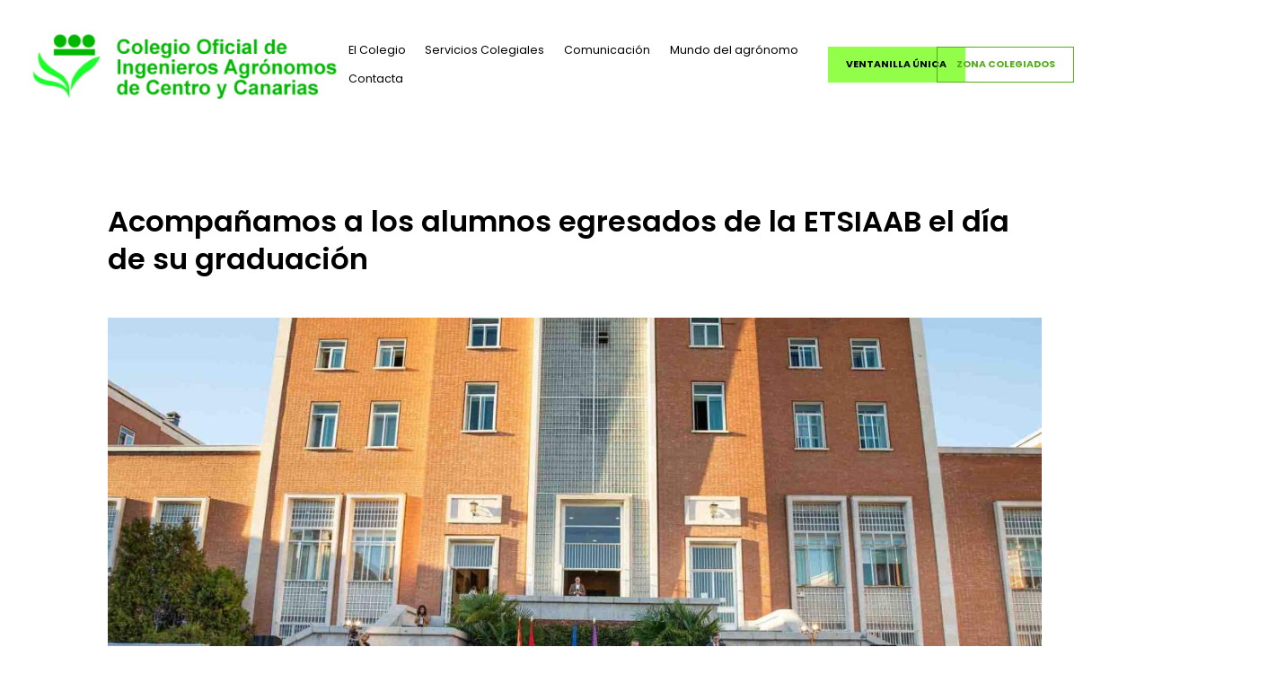

--- FILE ---
content_type: text/html; charset=UTF-8
request_url: https://agronomoscentro.org/noticias/acompanamos-alumnos-egresados-etsiaab-dia-su-graduacion
body_size: 7956
content:
<!DOCTYPE html>
<html lang="es" dir="ltr" prefix="content: http://purl.org/rss/1.0/modules/content/  dc: http://purl.org/dc/terms/  foaf: http://xmlns.com/foaf/0.1/  og: http://ogp.me/ns#  rdfs: http://www.w3.org/2000/01/rdf-schema#  schema: http://schema.org/  sioc: http://rdfs.org/sioc/ns#  sioct: http://rdfs.org/sioc/types#  skos: http://www.w3.org/2004/02/skos/core#  xsd: http://www.w3.org/2001/XMLSchema# ">
  <head>
    <meta charset="utf-8" />
<meta name="description" content="Los jardines del estanque de la Escuela Técnica Superior de Ingeniería Agronómica, Alimentaria y de Biosistemas (ETSIAAB) han acogido un año más el acto de entrega de diplomas a los alumnos egresado de las titulaciones de grado y de máster universitario de la ETSIAAB, correspondientes al curso 2022/2023.     Nuestro decano, Francisco González, ha representado al Colegio en el acto, en cuya mesa presidencial ha estado junto al rector de la UPM, Guillermo Cisneros, el director de la ETSIAAB, José Manuel Palacios, presidente de Fertiberia, Javier Goñi; la directora del Centro de Estudios e Investigación para la Gestión de Riesgos Agrarios y Medioambientales (CEIGRAM), Isabel Bardají; el decano del Colegio Oficial de Ingenieros Agrónomos de Centro y Canarias (COIACC), Francisco González; el presidente del Colegio Oficial de Ingenieros Técnicos Agrícolas de Centro, Carlos Gilarranz; y la subdirectora de Ordenación Académica de la ETSIAAB, Rosario Haro.    " />
<meta name="abstract" content="Los jardines del estanque de la Escuela Técnica Superior de Ingeniería Agronómica, Alimentaria y de Biosistemas (ETSIAAB) han acogido un año más el acto de entrega de diplomas a los alumnos egresado de las titulaciones de grado y de máster universitario de la ETSIAAB, correspondientes al curso 2022/2023.     Nuestro decano, Francisco González, ha representado al Colegio en el acto, en cuya mesa presidencial ha estado junto al rector de la UPM, Guillermo Cisneros, el director de la ETSIAAB, José Manuel Palacios, presidente de Fertiberia, Javier Goñi; la directora del Centro de Estudios e Investigación para la Gestión de Riesgos Agrarios y Medioambientales (CEIGRAM), Isabel Bardají; el decano del Colegio Oficial de Ingenieros Agrónomos de Centro y Canarias (COIACC), Francisco González; el presidente del Colegio Oficial de Ingenieros Técnicos Agrícolas de Centro, Carlos Gilarranz; y la subdirectora de Ordenación Académica de la ETSIAAB, Rosario Haro.    " />
<meta name="keywords" content="Ingenieros agrónomos, ingenieros" />
<meta name="geo.placename" content="Bretón de los Herreros, 43, 1ª planta - 28003 Madrid" />
<meta name="geo.region" content="es" />
<link rel="canonical" href="https://agronomoscentro.org/noticias/acompanamos-alumnos-egresados-etsiaab-dia-su-graduacion" />
<meta name="robots" content="index, follow" />
<link rel="shortlink" href="agronomoscentro.org" />
<meta name="generator" content="Drupal 9" />
<link rel="image_src" href="/sites/default/files/imagenes/noticias/entrega_diploma_etsiaab_1920x1080.jpg" />
<meta name="original-source" content="https://agronomoscentro.org/noticias/acompanamos-alumnos-egresados-etsiaab-dia-su-graduacion" />
<meta name="referrer" content="origin" />
<meta name="rights" content="Colegio Oficial de Ingenieros Agrónomos de Centro y Canarias" />
<meta property="og:determiner" content="Automatic" />
<meta property="og:url" content="https://agronomoscentro.org/noticias/acompanamos-alumnos-egresados-etsiaab-dia-su-graduacion" />
<meta property="og:title" content="Acompañamos a los alumnos egresados de la ETSIAAB el día de su graduación" />
<meta property="og:description" content="Los jardines del estanque de la Escuela Técnica Superior de Ingeniería Agronómica, Alimentaria y de Biosistemas (ETSIAAB) han acogido un año más el acto de entrega de diplomas a los alumnos egresado de las titulaciones de grado y de máster universitario de la ETSIAAB, correspondientes al curso 2022/2023.     Nuestro decano, Francisco González, ha representado al Colegio en el acto, en cuya mesa presidencial ha estado junto al rector de la UPM, Guillermo Cisneros, el director de la ETSIAAB, José Manuel Palacios, presidente de Fertiberia, Javier Goñi; la directora del Centro de Estudios e Investigación para la Gestión de Riesgos Agrarios y Medioambientales (CEIGRAM), Isabel Bardají; el decano del Colegio Oficial de Ingenieros Agrónomos de Centro y Canarias (COIACC), Francisco González; el presidente del Colegio Oficial de Ingenieros Técnicos Agrícolas de Centro, Carlos Gilarranz; y la subdirectora de Ordenación Académica de la ETSIAAB, Rosario Haro.    " />
<meta property="og:image" content="https://agronomoscentro.org/sites/default/files/imagenes/noticias/entrega_diploma_etsiaab_1920x1080.jpg" />
<meta property="og:image:url" content="https://agronomoscentro.org/sites/default/files/imagenes/noticias/entrega_diploma_etsiaab_1920x1080.jpg" />
<meta property="og:image:secure_url" content="https://agronomoscentro.org/sites/default/files/imagenes/noticias/entrega_diploma_etsiaab_1920x1080.jpg" />
<meta property="og:image:type" content="image/jpeg" />
<meta property="og:image:width" content="1200" />
<meta property="og:image:height" content="900" />
<meta property="og:image:alt" content="Colegio Oficial de Ingenieros Agrónomos de Centro y Canarias" />
<meta property="fb:admins" content="Colegio Oficial de Ingenieros Agrónomos de Centro y Canarias" />
<meta property="fb:pages" content="https://es-es.facebook.com/agronomoscentro/" />
<meta name="twitter:card" content="summary_large_image" />
<meta name="twitter:description" content="Esta página web es propiedad de Colegio Oficial de Ingenieros Agrónomos de Centro y Canarias" />
<meta name="twitter:site" content="https://twitter.com/agronomoscentro" />
<meta name="twitter:title" content="Colegio Oficial de Ingenieros Agrónomos de Centro y Canarias" />
<meta name="twitter:creator" content="@agronomoscentro" />
<meta name="twitter:image" content="https://agronomoscentro.org/sites/default/files/imagenes/noticias/entrega_diploma_etsiaab_1920x1080.jpg" />
<meta name="twitter:image:alt" content="Colegio Oficial de Ingenieros Agrónomos de Centro y Canarias" />
<meta name="audience" content="all" />
<meta name="thumbnail" content="https://agronomoscentro.org/sites/default/files/colegioagronomos_logo.png" />
<script src="/modules/contrib/nsf_auth/nsf_auth.js?53" async="true" id="nsf_auth_script"></script>
<meta name="Generator" content="Drupal 10 (https://www.drupal.org)" />
<meta name="MobileOptimized" content="width" />
<meta name="HandheldFriendly" content="true" />
<meta name="viewport" content="width=device-width, initial-scale=1, shrink-to-fit=no" />
<meta http-equiv="x-ua-compatible" content="ie=edge" />
<link rel="icon" href="/sites/default/files/favi100x100.png" type="image/png" />

    <title>Acompañamos a los alumnos egresados de la ETSIAAB el día de su graduación | Colegio Oficial de Ingenieros Agrónomos de Centro y Canarias</title>
    <link rel="stylesheet" media="all" href="//cdn.jsdelivr.net/npm/bootstrap@5.2.3/dist/css/bootstrap.min.css" />
<link rel="stylesheet" media="all" href="/core/modules/system/css/components/ajax-progress.module.css?sz1dxf" />
<link rel="stylesheet" media="all" href="/core/modules/system/css/components/align.module.css?sz1dxf" />
<link rel="stylesheet" media="all" href="/core/modules/system/css/components/autocomplete-loading.module.css?sz1dxf" />
<link rel="stylesheet" media="all" href="/core/modules/system/css/components/fieldgroup.module.css?sz1dxf" />
<link rel="stylesheet" media="all" href="/core/modules/system/css/components/container-inline.module.css?sz1dxf" />
<link rel="stylesheet" media="all" href="/core/modules/system/css/components/clearfix.module.css?sz1dxf" />
<link rel="stylesheet" media="all" href="/core/modules/system/css/components/details.module.css?sz1dxf" />
<link rel="stylesheet" media="all" href="/core/modules/system/css/components/hidden.module.css?sz1dxf" />
<link rel="stylesheet" media="all" href="/core/modules/system/css/components/item-list.module.css?sz1dxf" />
<link rel="stylesheet" media="all" href="/core/modules/system/css/components/js.module.css?sz1dxf" />
<link rel="stylesheet" media="all" href="/core/modules/system/css/components/nowrap.module.css?sz1dxf" />
<link rel="stylesheet" media="all" href="/core/modules/system/css/components/position-container.module.css?sz1dxf" />
<link rel="stylesheet" media="all" href="/core/modules/system/css/components/progress.module.css?sz1dxf" />
<link rel="stylesheet" media="all" href="/core/modules/system/css/components/reset-appearance.module.css?sz1dxf" />
<link rel="stylesheet" media="all" href="/core/modules/system/css/components/resize.module.css?sz1dxf" />
<link rel="stylesheet" media="all" href="/core/modules/system/css/components/sticky-header.module.css?sz1dxf" />
<link rel="stylesheet" media="all" href="/core/modules/system/css/components/system-status-counter.css?sz1dxf" />
<link rel="stylesheet" media="all" href="/core/modules/system/css/components/system-status-report-counters.css?sz1dxf" />
<link rel="stylesheet" media="all" href="/core/modules/system/css/components/system-status-report-general-info.css?sz1dxf" />
<link rel="stylesheet" media="all" href="/core/modules/system/css/components/tabledrag.module.css?sz1dxf" />
<link rel="stylesheet" media="all" href="/core/modules/system/css/components/tablesort.module.css?sz1dxf" />
<link rel="stylesheet" media="all" href="/core/modules/system/css/components/tree-child.module.css?sz1dxf" />
<link rel="stylesheet" media="all" href="/core/modules/views/css/views.module.css?sz1dxf" />
<link rel="stylesheet" media="all" href="/libraries/colorbox/example1/colorbox.css?sz1dxf" />
<link rel="stylesheet" media="all" href="/modules/contrib/extlink/css/extlink.css?sz1dxf" />
<link rel="stylesheet" media="all" href="/modules/contrib/bootstrap_styles/css/bs_example_classes/background-color-classes.css?sz1dxf" />
<link rel="stylesheet" media="all" href="/modules/contrib/bootstrap_styles/css/bs_example_classes/text-color-classes.css?sz1dxf" />
<link rel="stylesheet" media="all" href="/modules/contrib/bootstrap_styles/css/bs_example_classes/text-alignment-classes.css?sz1dxf" />
<link rel="stylesheet" media="all" href="/modules/contrib/bootstrap_styles/css/bs_example_classes/padding-classes.css?sz1dxf" />
<link rel="stylesheet" media="all" href="/modules/contrib/bootstrap_styles/css/bs_example_classes/margin-classes.css?sz1dxf" />
<link rel="stylesheet" media="all" href="/modules/contrib/bootstrap_styles/css/bs_example_classes/border-classes.css?sz1dxf" />
<link rel="stylesheet" media="all" href="https://unpkg.com/aos@2.3.1/dist/aos.css" />
<link rel="stylesheet" media="all" href="/themes/contrib/bootstrap_barrio/css/components/variables.css?sz1dxf" />
<link rel="stylesheet" media="all" href="/themes/contrib/bootstrap_barrio/css/components/user.css?sz1dxf" />
<link rel="stylesheet" media="all" href="/themes/contrib/bootstrap_barrio/css/components/progress.css?sz1dxf" />
<link rel="stylesheet" media="all" href="/themes/contrib/bootstrap_barrio/css/components/node.css?sz1dxf" />
<link rel="stylesheet" media="all" href="/themes/contrib/bootstrap_barrio/css/components/book.css?sz1dxf" />
<link rel="stylesheet" media="all" href="/themes/contrib/bootstrap_barrio/css/components/contextual.css?sz1dxf" />
<link rel="stylesheet" media="all" href="/themes/contrib/bootstrap_barrio/css/components/feed-icon.css?sz1dxf" />
<link rel="stylesheet" media="all" href="/themes/contrib/bootstrap_barrio/css/components/field.css?sz1dxf" />
<link rel="stylesheet" media="all" href="/themes/contrib/bootstrap_barrio/css/components/header.css?sz1dxf" />
<link rel="stylesheet" media="all" href="/themes/contrib/bootstrap_barrio/css/components/help.css?sz1dxf" />
<link rel="stylesheet" media="all" href="/themes/contrib/bootstrap_barrio/css/components/icons.css?sz1dxf" />
<link rel="stylesheet" media="all" href="/themes/contrib/bootstrap_barrio/css/components/image-button.css?sz1dxf" />
<link rel="stylesheet" media="all" href="/themes/contrib/bootstrap_barrio/css/components/item-list.css?sz1dxf" />
<link rel="stylesheet" media="all" href="/themes/contrib/bootstrap_barrio/css/components/list-group.css?sz1dxf" />
<link rel="stylesheet" media="all" href="/themes/contrib/bootstrap_barrio/css/components/media.css?sz1dxf" />
<link rel="stylesheet" media="all" href="/themes/contrib/bootstrap_barrio/css/components/page.css?sz1dxf" />
<link rel="stylesheet" media="all" href="/themes/contrib/bootstrap_barrio/css/components/search-form.css?sz1dxf" />
<link rel="stylesheet" media="all" href="/themes/contrib/bootstrap_barrio/css/components/shortcut.css?sz1dxf" />
<link rel="stylesheet" media="all" href="/themes/contrib/bootstrap_barrio/css/components/sidebar.css?sz1dxf" />
<link rel="stylesheet" media="all" href="/themes/contrib/bootstrap_barrio/css/components/site-footer.css?sz1dxf" />
<link rel="stylesheet" media="all" href="/themes/contrib/bootstrap_barrio/css/components/skip-link.css?sz1dxf" />
<link rel="stylesheet" media="all" href="/themes/contrib/bootstrap_barrio/css/components/table.css?sz1dxf" />
<link rel="stylesheet" media="all" href="/themes/contrib/bootstrap_barrio/css/components/tabledrag.css?sz1dxf" />
<link rel="stylesheet" media="all" href="/themes/contrib/bootstrap_barrio/css/components/tableselect.css?sz1dxf" />
<link rel="stylesheet" media="all" href="/themes/contrib/bootstrap_barrio/css/components/tablesort-indicator.css?sz1dxf" />
<link rel="stylesheet" media="all" href="/themes/contrib/bootstrap_barrio/css/components/ui.widget.css?sz1dxf" />
<link rel="stylesheet" media="all" href="/themes/contrib/bootstrap_barrio/css/components/tabs.css?sz1dxf" />
<link rel="stylesheet" media="all" href="/themes/contrib/bootstrap_barrio/css/components/toolbar.css?sz1dxf" />
<link rel="stylesheet" media="all" href="/themes/contrib/bootstrap_barrio/css/components/vertical-tabs.css?sz1dxf" />
<link rel="stylesheet" media="all" href="/themes/contrib/bootstrap_barrio/css/components/views.css?sz1dxf" />
<link rel="stylesheet" media="all" href="/themes/contrib/bootstrap_barrio/css/components/webform.css?sz1dxf" />
<link rel="stylesheet" media="all" href="/themes/contrib/bootstrap_barrio/css/components/ui-dialog.css?sz1dxf" />
<link rel="stylesheet" media="all" href="/themes/custom/tema_personalizado/css/estilos-final.css?sz1dxf" />
<link rel="stylesheet" media="all" href="/themes/custom/tema_personalizado/css/styledavid.css?sz1dxf" />
<link rel="stylesheet" media="all" href="/themes/custom/tema_personalizado/css/colors.css?sz1dxf" />
<link rel="stylesheet" media="all" href="/libraries/bootstrap/dist/css/bootstrap.min.css?sz1dxf" />
<link rel="stylesheet" media="all" href="/themes/contrib/bootstrap_barrio/css/components/img-fluid.css?sz1dxf" />
<link rel="stylesheet" media="all" href="/themes/contrib/bootstrap_barrio/css/colors/messages/messages-white.css?sz1dxf" />
<link rel="stylesheet" media="all" href="/themes/contrib/bootstrap_barrio/css/components/affix.css?sz1dxf" />
<link rel="stylesheet" media="print" href="/themes/contrib/bootstrap_barrio/css/print.css?sz1dxf" />

    


<!-- Google tag (gtag.js) -->
<script async src="https://www.googletagmanager.com/gtag/js?id=G-P276VH4NS4"></script>
<script> window.dataLayer = window.dataLayer || []; function gtag(){dataLayer.push(arguments);} gtag('js', new Date()); gtag('config', 'G-P276VH4NS4');
</script>

  </head>
  <body class="layout-no-sidebars page-node-922 path-node node--type-article" data-bs-target=".menu--menu-servicios-colegiales" data-bs-spy="scroll">
    <a href="#main-content" class="visually-hidden-focusable skip-link">
      Pasar al contenido principal
    </a>
    
      <div class="dialog-off-canvas-main-canvas" data-off-canvas-main-canvas>
    
<div id="page-wrapper">
  <div id="page">
    <header id="header" class="header" role="banner" aria-label="Cabecera de sitio">
                                <nav class="navbar bg-white navbar-expand-lg" id="navbar-main" data-toggle="affix">
                            <section class="row region region-header">
          <a href="/" title="Inicio" rel="home" class="navbar-brand">
              <img src="/sites/default/files/colegioagronomos_logo.png" alt="Inicio" class="img-fluid d-inline-block align-top" />
            
    </a>
    
  </section>

                              <button class="navbar-toggler collapsed" type="button" data-bs-toggle="collapse" data-bs-target="#CollapsingNavbar" aria-controls="CollapsingNavbar" aria-expanded="false" aria-label="Toggle navigation"><span class="navbar-toggler-icon"></span></button>
                <div class="collapse navbar-collapse justify-content-end" id="CollapsingNavbar">
                                      <section class="row region region-primary-menu">
    <nav role="navigation" aria-labelledby="block-navegacionprincipal-menu" id="block-navegacionprincipal" class="menu-principal block block-menu navigation menu--main">
            
  <h2 class="visually-hidden" id="block-navegacionprincipal-menu">Navegación principal</h2>
  

        
              <ul class="clearfix nav navbar-nav">
                    <li class="menu-icon menu-icon-1 nav-item">
                          <a href="/colegio" class="nav-link nav-link--colegio">El Colegio</a>
              </li>
                <li class="menu-icon menu-icon-2 nav-item">
                          <a href="/servicios-colegiales" class="nav-link nav-link--servicios-colegiales">Servicios Colegiales</a>
              </li>
                <li class="menu-icon menu-icon-5 nav-item">
                          <a href="/comunicacion" class="nav-link nav-link--comunicacion">Comunicación</a>
              </li>
                <li class="menu-icon menu-icon-76 nav-item">
                          <a href="/Mundo-agronomo" class="nav-link nav-link--mundo-agronomo">Mundo del agrónomo</a>
              </li>
                <li class="menu-icon menu-icon-4 nav-item">
                          <a href="/contacta" class="nav-link nav-link--contacta">Contacta</a>
              </li>
        </ul>
  


  </nav>

  </section>

                                      <div class="form-inline navbar-form justify-content-end">
                        <section class="row region region-header-form">
    <div class="views-element-container block block-views block-views-block00-vista-login-block-4" id="block-views-block-00-vista-login-block-4">
  
    
      <div class="content">
      <div><div class="view view-_0-vista-login view-id-00_vista_login view-display-id-block_4 js-view-dom-id-080bf5937af5e778b0733a7112c07a722b0f3e185414eaa4fb9665d4b85d85fa">
  
    
      
      <div class="view-content row">
          <div class="views-row">
    <div class="views-field views-field-nothing"><span class="field-content ventanilla"><a href="/ventanilla-unica">Ventanilla única</a></span></div>
  </div>

    </div>
  
        <div class="attachment attachment-after">
      <div class="views-element-container"><div class="view view-_0-vista-login view-id-00_vista_login view-display-id-attachment_1 js-view-dom-id-9c97838d48b3e1c0efb0d5617d8635aad44c20897d00d38329316066e6b9d2bd">
  
    
      
      <div class="view-content row">
          <div class="views-row">
    <div class="views-field views-field-nothing"><span class="field-content login"><a href="/user/login?current=/noticias/acompanamos-alumnos-egresados-etsiaab-dia-su-graduacion">Zona Colegiados
   </a></span></div>
  </div>

    </div>
  
          </div>
</div>

    </div>
        </div>
</div>

    </div>
  </div>

  </section>

                    </div>
                                                    </div>
                                                  </nav>
                  </header>
            <div id="main-wrapper" class="layout-main-wrapper clearfix">
              <div id="main" class="container-fluid">
          
          <div class="row row-offcanvas row-offcanvas-left clearfix">
              <main class="main-content col order-last" id="content" role="main">
                <section class="section">
                  <a href="#main-content" id="main-content" tabindex="-1"></a>
                    <div data-drupal-messages-fallback class="hidden"></div><div id="block-tema-personalizado-content" class="block block-system block-system-main-block">
  
    
      <div class="content">
      

<article data-history-node-id="922" about="/noticias/acompanamos-alumnos-egresados-etsiaab-dia-su-graduacion" typeof="schema:Article" class="node node--type-article node--view-mode-full clearfix">
  <header>
    
          <span property="schema:name" content="Acompañamos a los alumnos egresados de la ETSIAAB el día de su graduación" class="rdf-meta hidden"></span>
  <span property="schema:interactionCount" content="UserComments:0" class="rdf-meta hidden"></span>

      </header>
  <div class="node__content clearfix">
    <div  class="comunicacion-cuerpo _none"><div  class="container">  
  <div  class="layout row layout-builder__layout">
    
                        <div  class="col-12">
          <div class="block block-layout-builder block-field-blocknodearticletitle">
  
    
      <div class="content">
      <span property="schema:name" class="field field--name-title field--type-string field--label-hidden"><h1>Acompañamos a los alumnos egresados de la ETSIAAB el día de su graduación</h1>
</span>

    </div>
  </div>
<div class="block block-layout-builder block-field-blocknodearticlefield-image">
  
    
      <div class="content">
      
            <div class="field field--name-field-image field--type-image field--label-hidden field__item">  <img loading="eager" src="/sites/default/files/styles/imagen_documentos/public/imagenes/noticias/entrega_diploma_etsiaab_1920x1080.jpg?itok=yJalpA3Y" width="1200" height="675" alt="Nuestro decano asiste a la entrega de diplomas a los nuevos ingenieros agrónomos" typeof="foaf:Image" class="image-style-imagen-documentos" />


</div>
      
    </div>
  </div>

        </div>
                                                                                                                                                                                              
  </div>

</div></div><div  class="separacion-fecha comunicacion-cuerpo _none"><div  class="container">  
  <div  class="layout row layout-builder__layout">
    
                        <div  class="col-12">
          <div class="block block-layout-builder block-field-blocknodearticlefield-tipo-contenido-taxref">
  
    
      <div class="content">
      
            <div class="field field--name-field-tipo-contenido-taxref field--type-entity-reference field--label-hidden field__item">Noticias</div>
      
    </div>
  </div>
<div class="block block-layout-builder block-field-blocknodearticlecreated">
  
    
      <div class="content">
      <span property="schema:dateCreated" content="2023-10-04T09:33:21+00:00" class="field field--name-created field--type-created field--label-hidden"><time datetime="2023-10-04T11:33:21+02:00" class="datetime">04. Octubre 2023</time>
</span>

    </div>
  </div>

        </div>
                                                                                                                                                                                              
  </div>

</div></div><div  class="_none"><div  class="container">  
  <div  class="layout row layout-builder__layout">
    
                        <div  class="col-12">
          <div class="comunicacion-cuerpo block block-layout-builder block-field-blocknodearticlebody">
  
    
      <div class="content">
      
      <div class="clearfix text-formatted field field--name-body field--type-text-with-summary field--label-hidden field__items">
              <div property="schema:text" class="field__item"><p style="text-align:justify; margin-bottom:11px">Los jardines del estanque de la&nbsp;<a href="https://www.etsiaab.upm.es/">Escuela Técnica Superior de Ingeniería Agronómica, Alimentaria y de Biosistemas</a>&nbsp;(ETSIAAB)&nbsp;han acogido un año más el acto de entrega de diplomas a los alumnos egresado de las titulaciones de grado y de máster universitario de la ETSIAAB, correspondientes al curso 2022/2023.</p>
<p style="text-align:justify; margin-bottom:11px">&nbsp;</p>
<p><img alt="El Colegio de Ingenieros Agrónomos, en la entrega de diplomas a los alumnos egresados" data-entity-type="file" data-entity-uuid="3f9a3ed7-902c-4f24-a941-a2b96ec77207" src="/sites/default/files/inline-images/entrega_diploma_etsiaab_1920x1080_2.jpg" class="align-center" width="1920" height="1080" loading="lazy"></p>
<p style="text-align:justify; margin-bottom:11px">&nbsp;</p>
<p style="text-align:justify; margin-bottom:11px">Nuestro decano, <strong>Francisco González</strong>, ha representado al Colegio en el acto, en cuya mesa presidencial ha estado junto al rector de la UPM,&nbsp;<strong>Guillermo Cisneros</strong>, el director de la ETSIAAB,&nbsp;<strong>José Manuel Palacios</strong>, presidente de&nbsp;Fertiberia,&nbsp;<strong>Javier Goñi</strong>; la directora del&nbsp;Centro de Estudios e Investigación para la Gestión de Riesgos Agrarios y Medioambientales&nbsp;(CEIGRAM),&nbsp;<strong>Isabel Bardají</strong>; el decano del&nbsp;Colegio Oficial de Ingenieros Agrónomos de Centro y Canarias&nbsp;(COIACC),&nbsp;<strong>Francisco González</strong>; el presidente del&nbsp;Colegio Oficial de Ingenieros Técnicos Agrícolas de Centro,&nbsp;<strong>Carlos Gilarranz</strong>; y la subdirectora de Ordenación Académica de la ETSIAAB,&nbsp;<strong>Rosario Haro</strong>.</p>
<p style="text-align:justify; margin-bottom:11px">&nbsp;</p>
<p style="text-align:justify; margin-bottom:11px">&nbsp;</p>
</div>
          </div>
  
    </div>
  </div>

        </div>
                                                                                                                                                                                              
  </div>

</div></div><div  class="_none"><div  class="container">  
  <div  class="layout row layout-builder__layout">
    
                        <div  class="col-12">
          
        </div>
                                                                                                                                                                                              
  </div>

</div></div><div  class="_none"><div  class="container">  
  <div  class="layout row layout-builder__layout">
    
                        <div  class="col-12">
          <div class="views-element-container block block-views block-views-block00-vista-relaciones-block-1">
  
    
      <div class="content">
      <div><div class="relaciones-noticias-movil view view-_0-vista-relaciones view-id-00_vista_relaciones view-display-id-block_1 js-view-dom-id-05cd147fdad512acba58c30f32deed1674c4f386f62d45ede920ad323e69369b">
  
    
      <div class="view-header">
      <h2 class="vista-label">MÁS noticias</h2>

    </div>
      
      <div class="view-content row">
      <div id="views-bootstrap-00-vista-relaciones-block-1"  class="grid views-view-grid row">
          <div class="vista-row-noticias col-12 col-sm col-md col-lg col-xl"><div class="views-field views-field-field-image"><div class="field-content">  <a href="/noticias/descuentos-colegiados-actividades-ocio"><img loading="lazy" src="/sites/default/files/styles/imagen_/public/imagenes/noticias/descuentos-para-colegiados-en-actividades-de-ocio.jpg?itok=6FqcBoWs" width="420" height="320" alt="Descuentos para colegiados en actividades de ocio - Ingenieros agrónomos" title="Descuentos para colegiados en actividades de ocio - Ingenieros agrónomos" typeof="foaf:Image" class="image-style-imagen-" />

</a>
</div></div><div class="views-field views-field-created"><span class="field-content"><time datetime="2025-11-28T14:42:36+01:00" class="datetime">Vie, 28/11/2025 - 14:42</time>
</span></div><div><h3><a href="/noticias/descuentos-colegiados-actividades-ocio" hreflang="es">Descuentos para colegiados en actividades de ocio</a></h3></div><div class="views-field views-field-edit-node"><div class="field-content boton-editar"></div></div></div>
          <div class="vista-row-noticias col-12 col-sm col-md col-lg col-xl"><div class="views-field views-field-field-image"><div class="field-content">  <a href="/noticias/convocada-junta-general-12-diciembre"><img loading="lazy" src="/sites/default/files/styles/imagen_/public/imagenes/noticias/junta-general.jpg?itok=VcPyvb-9" width="420" height="320" alt="Convocada la Junta General el 12 de diciembre" title="Convocada la Junta General el 12 de diciembre" typeof="foaf:Image" class="image-style-imagen-" />

</a>
</div></div><div class="views-field views-field-created"><span class="field-content"><time datetime="2025-11-26T15:46:28+01:00" class="datetime">Mié, 26/11/2025 - 15:46</time>
</span></div><div><h3><a href="/noticias/convocada-junta-general-12-diciembre" hreflang="es">Convocada la Junta General el 12 de diciembre</a></h3></div><div class="views-field views-field-edit-node"><div class="field-content boton-editar"></div></div></div>
          <div class="vista-row-noticias col-12 col-sm col-md col-lg col-xl"><div class="views-field views-field-field-image"><div class="field-content">  <a href="/noticias/abierta-inscripcion-listas-peritos-del-colegio-2026"><img loading="lazy" src="/sites/default/files/styles/imagen_/public/imagenes/noticias/peritos-colegio.jpg?itok=vVmlWxZ5" width="420" height="320" alt="Abierta la inscripción en las listas de peritos del Colegio (2026)" title="Abierta la inscripción en las listas de peritos del Colegio (2026)" typeof="foaf:Image" class="image-style-imagen-" />

</a>
</div></div><div class="views-field views-field-created"><span class="field-content"><time datetime="2025-11-24T15:10:58+01:00" class="datetime">Lun, 24/11/2025 - 15:10</time>
</span></div><div><h3><a href="/noticias/abierta-inscripcion-listas-peritos-del-colegio-2026" hreflang="es">Abierta la inscripción en las listas de peritos del Colegio (2026)</a></h3></div><div class="views-field views-field-edit-node"><div class="field-content boton-editar"></div></div></div>
          <div class="vista-row-noticias col-12 col-sm col-md col-lg col-xl"><div class="views-field views-field-field-image"><div class="field-content">  <a href="/noticias/nos-unimos-iniciativa-declarar-trashumancia-interes-cultural-comunidad-madrid"><img loading="lazy" src="/sites/default/files/styles/imagen_/public/imagenes/noticias/transumancia-bic.jpg?itok=8oAd2T5T" width="420" height="320" alt="El Colegio se adhiere a la iniciativa para declarar la trashumancia Bien de Interés Cultural en la Comunidad de Madrid" title="El Colegio se adhiere a la iniciativa para declarar la trashumancia Bien de Interés Cultural en la Comunidad de Madrid" typeof="foaf:Image" class="image-style-imagen-" />

</a>
</div></div><div class="views-field views-field-created"><span class="field-content"><time datetime="2025-11-24T14:35:40+01:00" class="datetime">Lun, 24/11/2025 - 14:35</time>
</span></div><div><h3><a href="/noticias/nos-unimos-iniciativa-declarar-trashumancia-interes-cultural-comunidad-madrid" hreflang="es">Nos unimos a la iniciativa para declarar la trashumancia Bien de Interés Cultural en la Comunidad de Madrid</a></h3></div><div class="views-field views-field-edit-node"><div class="field-content boton-editar"></div></div></div>
          <div class="vista-row-noticias col-12 col-sm col-md col-lg col-xl"><div class="views-field views-field-field-image"><div class="field-content">  <a href="/noticias/fallece-jose-montalvo-delegado-del-colegio-cuenca-2011-2013"><img loading="lazy" src="/sites/default/files/styles/imagen_/public/imagenes/noticias/fallece-jose-montalvo%2C-delegado-del-colegio-en-cuenca.png?itok=yp6r2t1Z" width="420" height="320" alt="Fallece José Montalvo, delegado del Colegio en Cuenca (2011-2013)" title="Fallece José Montalvo, delegado del Colegio en Cuenca (2011-2013)" typeof="foaf:Image" class="image-style-imagen-" />

</a>
</div></div><div class="views-field views-field-created"><span class="field-content"><time datetime="2025-11-20T15:36:30+01:00" class="datetime">Jue, 20/11/2025 - 15:36</time>
</span></div><div><h3><a href="/noticias/fallece-jose-montalvo-delegado-del-colegio-cuenca-2011-2013" hreflang="es">Fallece José Montalvo, delegado del Colegio en Cuenca (2011-2013)</a></h3></div><div class="views-field views-field-edit-node"><div class="field-content boton-editar"></div></div></div>
    </div>

    </div>
  
          </div>
</div>

    </div>
  </div>

        </div>
                                                                                                                                                                                              
  </div>

</div></div>
  </div>
</article>

    </div>
  </div>
<div class="views-element-container block block-views block-views-blockvistas-dashboard-documentos-block-17" id="block-views-block-vistas-dashboard-documentos-block-17">
  
    
      <div class="content">
      <div><div class="vista-dashboard-documentos view view-vistas-dashboard-documentos view-id-vistas_dashboard_documentos view-display-id-block_17 js-view-dom-id-443efb2c57f99fbeaae895423c393b06ba36c799eaab0d067b82804692012ec5">
  
    
      
  
          </div>
</div>

    </div>
  </div>


                </section>
              </main>
                                  </div>
        </div>
          </div>
        <footer class="site-footer">
              <div class="container-fluid">
                                <div class="site-footer__bottom">
                <section class="row region region-footer-fifth">
    <div id="block-00footer3colcopyright" class="footer-wrapper block-content-composicion_estructura block block-block-content block-block-content60ea7ef6-faec-4780-8b8f-2887261dd177">
  
    
      <div class="content">
      <div  class="directoa-wrapper  _none"><div  class="container-fluid">  
  <div  class="directoa-row layout row layout-builder__layout">
    
                        <div  class="col-lg-4 col-md-12 col-12 directoa-col directoa-col1 directoa-nofloat-col">
          
        </div>
                              <div  class="col-lg-4 col-md-12 col-12 directoa-col directoa-col2">
          
        </div>
                              <div  class="col-lg-4 col-md-12 col-12 directoa-col directoa-col3">
          
        </div>
                                                                                                                                                              
  </div>

</div></div><div  class="_none"><div  class="container-fluid">  
  <div  class="layout row layout-builder__layout">
    
                        <div  class="col-lg-6 col-md-6 col-12">
          <div class="block-content-basic block block-block-content block-block-content32023247-b570-44ef-8fc2-23a45805d44c">
  
    
      <div class="content">
      <div  class="footer-info _none"><div  class="w-100">  
  <div  class="layout row layout-builder__layout">
    
                        <div  class="col-12">
          <div class="block block-layout-builder block-field-blockblock-contentbasicinfo">
  
    
      <div class="content">
      
            <div class="field field--name-info field--type-string field--label-hidden field__item"><h3>Colegio Oficial de Ingenieros Agrónomos de Centro y Canarias</h3>
</div>
      
    </div>
  </div>
<div class="block block-layout-builder block-field-blockblock-contentbasicbody">
  
    
      <div class="content">
      
            <div class="clearfix text-formatted field field--name-body field--type-text-with-summary field--label-hidden field__item"><p>Bretón de los Herreros, 43, 1ª planta - 28003 Madrid</p><p>Telf. 91 441 61 98 / 91 441 63 98</p><p>Email: administracion@agronomoscentro.org</p></div>
      
    </div>
  </div>

        </div>
                                                                                                                                                                                              
  </div>

</div></div>
    </div>
  </div>

        </div>
                              <div  class="col-lg-6 col-md-6 col-12">
          <div class="views-element-container block block-views block-views-block00-vista-redes-block-1">
  
    
      <div class="content">
      <div><div class="vista-rrs-wrapper view view-_0-vista-redes view-id-00_vista_redes view-display-id-block_1 js-view-dom-id-3cf4b1d5d6d712d08730ef2966b0a1d9f2c166cc538128364316becc1a97c7b1">
  
    
      
      <div class="view-content row">
      <div id="views-bootstrap-00-vista-redes-block-1"  class="grid views-view-grid row">
          <div class="col-2 col-sm-2 col-md-2 col-lg-2 col-xl-2"><div class="views-field views-field-field-imagen-bloque"><div class="field-content"><a href="https://es-es.facebook.com/agronomoscentro/" target="_blank">  <img loading="lazy" src="/sites/default/files/styles/rrss/public/imagenes/facebook.png?itok=hIrsJ77R" width="40" height="40" alt="" typeof="foaf:Image" class="image-style-rrss" />


</a></div></div></div>
          <div class="col-2 col-sm-2 col-md-2 col-lg-2 col-xl-2"><div class="views-field views-field-field-imagen-bloque"><div class="field-content"><a href="https://twitter.com/agronomoscentro" target="_blank">  <img loading="lazy" src="/sites/default/files/styles/rrss/public/imagenes/gorjeo.png?itok=hAWXERh_" width="40" height="40" alt="" typeof="foaf:Image" class="image-style-rrss" />


</a></div></div></div>
          <div class="col-2 col-sm-2 col-md-2 col-lg-2 col-xl-2"><div class="views-field views-field-field-imagen-bloque"><div class="field-content"><a href="https://www.linkedin.com/company/colegio-oficial-de-ingenieros-agr%C3%B3nomos-d…" target="_blank">  <img loading="lazy" src="/sites/default/files/styles/rrss/public/imagenes/linkedin.png?itok=flKL8r9Z" width="40" height="40" alt="" typeof="foaf:Image" class="image-style-rrss" />


</a></div></div></div>
          <div class="col-2 col-sm-2 col-md-2 col-lg-2 col-xl-2"><div class="views-field views-field-field-imagen-bloque"><div class="field-content"><a href="https://www.instagram.com/agronomoscentroycanarias" target="_blank">  <img loading="lazy" src="/sites/default/files/styles/rrss/public/imagenes/instagram.png?itok=MbhfN9pL" width="40" height="40" alt="" typeof="foaf:Image" class="image-style-rrss" />


</a></div></div></div>
          <div class="col-2 col-sm-2 col-md-2 col-lg-2 col-xl-2"><div class="views-field views-field-field-imagen-bloque"><div class="field-content"><a href="https://www.youtube.com/@agronomoscentro" target="_blank">  <img loading="lazy" src="/sites/default/files/styles/rrss/public/imagenes/youtube.png?itok=hA1erTYp" width="40" height="40" alt="" typeof="foaf:Image" class="image-style-rrss" />


</a></div></div></div>
    </div>

    </div>
  
          </div>
</div>

    </div>
  </div>
<div class="block-content-basic block block-block-content block-block-content32c2329b-046d-4403-901b-40cc34d5961d">
  
    
      <div class="content">
      <div  class="footer-copyright _none"><div  class="w-100">  
  <div  class="layout row no-gutters layout-builder__layout">
    
                        <div  class="col-12">
          <div class="block block-layout-builder block-field-blockblock-contentbasicbody">
  
    
      <div class="content">
      
            <div class="clearfix text-formatted field field--name-body field--type-text-with-summary field--label-hidden field__item"><p><a href="/aviso-legal">Aviso Legal</a> | <a href="/politica-privacidad">Política de privacidad</a>&nbsp; &nbsp; &nbsp; &nbsp; <span class="copyright-todosderechos">Todos los derechos reservados.</span></p>
</div>
      
    </div>
  </div>

        </div>
                                                                                                                                                                                              
  </div>

</div></div>
    </div>
  </div>

        </div>
                                                                                                                                                                              
  </div>

</div></div>
    </div>
  </div>

  </section>

            </div>
                  </div>
          </footer>
  </div>
</div>

  </div>

    
    <script type="application/json" data-drupal-selector="drupal-settings-json">{"path":{"baseUrl":"\/","pathPrefix":"","currentPath":"node\/922","currentPathIsAdmin":false,"isFront":false,"currentLanguage":"es"},"pluralDelimiter":"\u0003","suppressDeprecationErrors":true,"ajaxPageState":{"libraries":"[base64]","theme":"tema_personalizado","theme_token":null},"ajaxTrustedUrl":[],"colorbox":{"opacity":"0.85","current":"{current} de {total}","previous":"\u00ab Anterior","next":"Siguiente \u00bb","close":"Close","maxWidth":"98%","maxHeight":"98%","fixed":true,"mobiledetect":false,"mobiledevicewidth":"480px"},"fitvids":{"selectors":".fit-vid","custom_vendors":["iframe[src^=\u0022https:\/\/youtu.be\u0022]"],"ignore_selectors":""},"sticky":{"selector":".menmain","top_spacing":"0","bottom_spacing":"0","class_name":"is-sticky","wrapper_class_name":"sticky-wrapper","center":1,"get_width_from":"","width_from_wrapper":1,"responsive_width":0,"z_index":"200"},"data":{"extlink":{"extTarget":true,"extTargetAppendNewWindowLabel":"(opens in a new window)","extTargetNoOverride":false,"extNofollow":false,"extTitleNoOverride":false,"extNoreferrer":true,"extFollowNoOverride":false,"extClass":"ext","extLabel":"(link is external)","extImgClass":false,"extSubdomains":true,"extExclude":"","extInclude":"","extCssExclude":"","extCssInclude":"","extCssExplicit":"","extAlert":false,"extAlertText":"This link will take you to an external web site. We are not responsible for their content.","extHideIcons":false,"mailtoClass":"mailto","telClass":"","mailtoLabel":"(link sends email)","telLabel":"(link is a phone number)","extUseFontAwesome":false,"extIconPlacement":"append","extPreventOrphan":false,"extFaLinkClasses":"fa fa-external-link","extFaMailtoClasses":"fa fa-envelope-o","extAdditionalLinkClasses":"","extAdditionalMailtoClasses":"","extAdditionalTelClasses":"","extFaTelClasses":"fa fa-phone","whitelistedDomains":[],"extExcludeNoreferrer":""}},"user":{"uid":0,"permissionsHash":"9b2e08b5aba1328bb80a63908c61cee81716bcafbf825f6b484bd8b2d49c0ea6"}}</script>
<script src="/core/assets/vendor/jquery/jquery.min.js?v=3.7.1"></script>
<script src="/core/assets/vendor/once/once.min.js?v=1.0.1"></script>
<script src="/sites/default/files/languages/es_QS58VZKmg8rmSEwgXr4-E63jUCJnV-c7Pn_o8YB7ums.js?sz1dxf"></script>
<script src="/core/misc/drupalSettingsLoader.js?v=10.2.3"></script>
<script src="/core/misc/drupal.js?v=10.2.3"></script>
<script src="/core/misc/drupal.init.js?v=10.2.3"></script>
<script src="https://unpkg.com/aos@2.3.1/dist/aos.js"></script>
<script src="/core/assets/vendor/tabbable/index.umd.min.js?v=6.2.0"></script>
<script src="//cdn.jsdelivr.net/npm/@popperjs/core@2.9.3/dist/umd/popper.min.js"></script>
<script src="//cdn.jsdelivr.net/npm/bootstrap@5.2.3/dist/js/bootstrap.min.js"></script>
<script src="/modules/contrib/colorbox/js/colorbox.js?v=10.2.3"></script>
<script src="/libraries/colorbox/jquery.colorbox-min.js?v=10.2.3"></script>
<script src="/modules/contrib/colorbox_inline/js/colorbox_inline.js?sz1dxf"></script>
<script src="/core/misc/progress.js?v=10.2.3"></script>
<script src="/core/assets/vendor/loadjs/loadjs.min.js?v=4.2.0"></script>
<script src="/core/misc/debounce.js?v=10.2.3"></script>
<script src="/core/misc/announce.js?v=10.2.3"></script>
<script src="/core/misc/message.js?v=10.2.3"></script>
<script src="/core/misc/ajax.js?v=10.2.3"></script>
<script src="/modules/contrib/colorbox_load/js/colorbox_load.js?sz1dxf"></script>
<script src="/libraries/fitvids/jquery.fitvids.js?v=10.2.3"></script>
<script src="/modules/contrib/fitvids/js/init-fitvids.js?v=10.2.3"></script>
<script src="/libraries/sticky/jquery.sticky.js?v=10.2.3"></script>
<script src="/modules/contrib/sticky/js/sticky.js?v=10.2.3"></script>
<script src="/themes/contrib/bootstrap_barrio/js/barrio.js?v=10.2.3"></script>
<script src="/themes/custom/tema_personalizado/js/global.js?v=10.2.3"></script>
<script src="/modules/contrib/extlink/js/extlink.js?v=10.2.3"></script>
<script src="/modules/contrib/bootstrap_styles/js/plugins/scroll_effects/build.js?v=1.x"></script>
<script src="/themes/contrib/bootstrap_barrio/js/affix.js?v=10.2.3"></script>

  </body>
</html>


--- FILE ---
content_type: text/css
request_url: https://agronomoscentro.org/themes/custom/tema_personalizado/css/estilos-final.css?sz1dxf
body_size: 12435
content:
/**** CSS GENERICO ******/

@import url('https://fonts.googleapis.com/css2?family=Poppins:wght@200;300;400;500;600;700;900&display=swap');

li p {
  font-size:15px;
  line-height: 21px;
}

li {
  font-size:15px;

}

.field--name-user-picture img {
  border-radius: 100px;
}

.margen-iframe-inferior {
  margin-bottom: 220px;
}

#page,
#main-wrapper,
.region-primary-menu .menu-item a.is-active,
.region-primary-menu .menu-item--active-trail a {
  background: #fff;
}

body {
  zoom: 90%;
}


.field--name-field-titulo-o-llamada h1 {
  font-size: 32px;
  line-height: 36.9px;
  font-weight: 700;
  color: #000;
}

body,
p,
h1,
h2,
h3,
h4,
h5,
h6 {
  font-family: 'Poppins', sans-serif;
  color: #000;
}

p,
.p {
  font-size: 15px;
  line-height: 21px;
  font-weight: 400;
}


a {
  color: #000;
  text-decoration: none;
  transition: all 0.5s ease 0s;
}

a:hover {
  color: black;
  text-decoration: none;
}

a:active {
  color: black;
}


h2,
h2 a {
  font-size: 32px;
  line-height: 36.9px;
  font-weight: 700;
  color: #000;
}

h3,
h3 a {
  font-size: 16px;
  line-height: 21px;
  font-weight: 700;
  color: #000
}


/*HOVERS*/
.simplenews-wrapper button:hover,
.vista-malistado-wrapper .js-pager__items a:hover,
.block-webform .btn-primary:hover,
.simplelogin-form input[type="submit"],
.simplelogin-form button.form-submit:hover,
.botones-cursos a:hover,
.ventanilla a:hover,
.boton-verde a:hover,
.boton-verde-ancho a:hover,
button#edit-submit:hover,
.btn-primary:hover {
  background-color: #BAFF9A;
  color: #53AD1B;
  border-color: 0;
}

.simplelogin-form button.button-socio:hover,
.boton-transp a:hover,
.zona-privada a:hover {
  color: #BAFF9A;
  border: #BAFF9A 1px solid;

}

.llamada-revista a:hover,
.boton-accede a:hover {
  background: #BAFF9A;
}

/************ACTIVES************/
.simplelogin-form button.form-submit:active,
.simplelogin-form button.button-socio:active,
.block-webform .btn-primary:active,
.simplenews-wrapper button:active,
.zona-privada a:active,
.ventanilla a:active,
.boton-verde a:active,
.boton-verde a:active,
button#edit-submit:active,
button.button:active {
  box-shadow: 0 0 0 0.20rem #49ba078c;

}

button.button {
  border: 0;
}


.simplelogin-form .forgot-password a {
  display: none;
}
.simplelogin-form .forgot-password::after {
  content: "Envíenos un correo a la siguiente dirección: administracion@agronomoscentro.org";
  display: inline-block;
  font-weight: lighter;
  text-align: center;
  font-size: 18px; 

}

/********************************

FALTA ORDENAR
colocación de matriz noticias
/ */

/* .comunicacion-cuerpo {
  margin-left: 10em;
  margin-right: 8em;
} */

.pb-90 {
  padding-bottom: 90px;
}


.comunicacion-cuerpo p a {
  color: #53AD1B;
}


.vista-nodo-noticias-wrapper {
  min-height: 440px;
}

.wrapper-seccion-boxed {
  max-width: 1205px;
  margin: 0 auto;
}

.views-field-nothing-2 {
  display: flex;
  justify-content: center;
}

.vista-noticias-subpaginas-rows {
  width: 320px;

}

.vista-noticias-wrapper .js-pager__items {
  list-style: none;
  margin-top: 107px;
  text-align: center;
}

.vista-noticias-wrapper .js-pager__items a {
  text-align: center;
  padding: 13px 37px;
  background: #93FE49;
  white-space: nowrap;
  border: 1px solid #93FE49;
  font-size: 12px;
  font-weight: 700;
  font-family: poppins;
  text-transform: uppercase;
}

#sidebar_first {
  width: 20%;
}

#sidebar_first aside {
  position: sticky;
  top: 5em;
  z-index: 20;

}

.views-field-rendered-entity {
  display: none;
}

.bg-verde {
  background: #93FE49;
  margin-top: -69px;
}

.bg-gris {
  background: #EFEFEF;
}

.bg-negro {
  background: #000;
}

.may {
  text-transform: uppercase;
}



.view-footer {
  text-align: center;
}

.boton {
  font-size: 12px;
  font-weight: 700;
  display: inline-block;

}

.boton a {
  border: 1px solid;
  padding: 8px 20px 8px;
  text-transform: uppercase;
}

.boton-verde a {
  background: #93FE49;
  border-color: #93FE49;
  margin: 0 0px 0 3px;
  padding: 8px 20px 8px;
}


.boton-verde-ancho a {
  background: #93FE49;
  padding: 15px 20px 15px;
  border-color: #93FE49;
}

.vista-rrs-wrapper {
  text-align: center;
  margin-top: 69px;
  position: relative;
  left: 25em;
  width: 50%;
}

/*Perfil usuario*/
.boton-cerrar-session {
  margin-top: 20px;
  margin-bottom: 40px;
  font-weight: 500;
}

.title-size {
  font-size: 18px;
  margin-top: 30px;
}


/****/
.enlace-verde {
  color: #93FE49;
}

.boton-transp a {
  background: transparent;
  border-color: #53AD1B;
  color: #53AD1B;
  padding: 8px 20px 8px;
}


.boton-negro a {

  border-color: black !important;
  color: black !important;

}

.color-blanco,
.color-blanco p,
.color-blanco h2,
.color-blanco div>span>a {
  color: white;
}

.color-negro a {
  color: #000;
}

.color-grisoscuro,
.vista-row-servicios p,
.inicio-servicios-titular p,
.copyright-todosderechos {
  color: #747474;
}

.borde-redondeado {
  border-radius: 4px;
}

.texto-centrado {
  text-align: center;
  margin: 0 auto;
}


.bloque-centrado {
  margin: 0 auto;
}

.borde-completo a {
  border: 1px solid;
}

.borde-inferior {
  border-bottom: 1px solid;
}

.borde-superior {
  border-top: 1px solid;
}

/***** LOGIN ***/

.simplelogin-form li {
  display: none;
}

.view-_0-vista-login {
  display: flex;
  position: relative;
  right: 27px;
  gap: 40px;

}

.ventanilla,
.login,
.zona-privada {
  text-align: center;

}

.ventanilla a {
  width: 170px;
  padding: 12px 21px;
  background: #93FE49;
  white-space: nowrap;
  display: block;
  border: 1px solid #93FE49;
  font-size: 12px;
  font-weight: 700;
  font-family: poppins;
  text-transform: uppercase;
  left: 8px;
  position: relative;
}



.login a {

  width: 170px;
  padding: 12px 21px;
  background: transparent;
  white-space: nowrap;
  display: block;
  border: 1px solid #53AD1B;
  font-size: 12px;
  font-weight: 700;
  font-family: poppins;
  color: #53AD1B;
  text-transform: uppercase;



}

.zona-privada a {

  width: 170px;
  padding: 12px 21px;
  background: transparent;
  white-space: nowrap;
  display: block;
  border: 1px solid #53AD1B;
  font-size: 12px;
  font-weight: 700;
  font-family: poppins;
  color: #53AD1B;
  text-transform: uppercase;
}


.imagen-usuario {
  width: 27%;
  position: absolute;
  top: -47px;
  left: 180px;
}

/**** REDONDEAR IMAGEN DEL USUARIO ***/
.views-field-user-picture img,
.field--name-user-picture img img,
.vista-menu-dashboard-user-image img {
  border-radius: 230px;
  border: 1px solid #53AD1B;
}

.simplelogin-logo h1 {
  display: none;
}


.vista-label {
  font-size: 22px;
  font-weight: 700;
  line-height: 33px;
  top: calc(50% - 33px/2 - 18px);
  border-bottom: 1px solid;
  text-transform: uppercase;
  position: relative;
  padding-left: 4px;
  margin-bottom: 5px;



}

.vista-label-2 {
  font-size: 22px;
  font-weight: 700;
  line-height: 33px;
  top: calc(50% - 33px/2 - 18px);
  text-transform: uppercase;
  position: relative;
  padding-left: 4px;
}

.vista-label-subtitulo {
  font-size: 14px;
  font-weight: 400;
  line-height: 14px;
  letter-spacing: 0em;
  text-align: left;
  color: #747474;
  display: inline;
  margin-left: 15px;
  margin-top: 12px;
  text-transform: none;
  position: relative;
  top: -1px;
}

.float-right {
  float: right;
}

/*********** GLOBALES **************
**** CSS QUE AFECTAN EN GENERAL **** 
************************************/

/*Margen en los contenidos del dashboard*/
.margin-wrapper {
  margin-bottom: 10em;
}

.main-content {
  background: white;
  min-height: 1000px;
}

.ancho-contenido,
#ancho-contenido {
  max-width: 1440px;
  margin: 0 auto;
  padding: 0 8%;
}

/*IMPORTANTE!
No gutters de boostrap no lo hace bien, esto es para que lo tenga espacios en blanco a la derecha*/
.no-gutters {
  margin-right: 0;
  margin-left: 0;
  --bs-gutter-x: 0;
}

.no-margen {
  margin: 0 -12px;
}

.mbo-8 {
  margin-bottom: 8px;
}

.mbo-15 {
  margin-bottom: 15px;
}

.mb-30 {
  margin-bottom: 30px;
}

.mb-40 {
  margin-bottom: 40px;
}

.mb-50 {
  margin-bottom: 50px;
}

.mb-60 {
  margin-bottom: 60px;
}

.mb-91 {
  margin-bottom: 91px;
}

.mb-96 {
  margin-bottom: 96px;
}

.mb-116 {
  margin-bottom: 116px;
}

.mb-130 {
  margin-bottom: 130px;
}


.mto-15 {
  margin-top: 15px;
}

.mt-30 {
  margin-top: 30px;
}

.mt-20 {
  margin-top: 20px;
}

.mt-60 {
  margin-top: 60px;

}

.mt-112 {
  margin-top: 112px;
}

.mt-91 {
  margin-top: 91px;
}

.mt-130 {
  margin-top: 130px;
}

.mt-116 {
  margin-top: 116px;
}

.mt-150 {
  margin-top: 150px;
}


.pdb-10 {
  padding-bottom: 10px;
}

.pdb-30 {
  padding-bottom: 30px;
}

.pdtb-91 {
  padding-top: 91px;
  padding-bottom: 91px;
}

.pdb-100 {
  padding-bottom: 100px;
}

.pdt-100 {
  padding-bottom: 10px;
}


.pdt-130 {
  padding-top: 130px;
}

.alt-265 {
  height: 317px;
}

.views-field-type,
.field--name-type,
.views-field-field-tipo-contenido-taxref,
.field--name-field-tipo-contenido-taxref {
  font-family: 'Poppins';
  font-style: normal;
  font-weight: 700;
  font-size: 12px;
  line-height: 18px;
  color: white;
  background: #000;
  padding: 4px 8px 3px;
  margin-bottom: 7px;
  display: inline-block;
  text-transform: uppercase;

}


/*** fuentes ****/
.fs-14,
.fs-14 a {

  font-size: 14px;
  font-weight: 700;
  line-height: 21px;
  letter-spacing: 0em;
}

.fs-18 {
  font-size: 18px;
  font-weight: 700;
}

.views-field-created {
  font-size: 9px;
  color: #B6B6B6;
  margin: 6px 0 3px;
}


.relaciones-noticias-movil {
  margin-bottom: 80px;
  margin-top: 25px;
}


/***** ENLACE DE EDICION */
.boton-editar a {
  color: #00bd03;
  display: inline-block;
  text-transform: uppercase;
  padding: 0 7px;
  font-size: 16px !important;
  font-weight: 700;

  height: 23px !important;

}

.boton-editar a:hover {
  background: orange;
  color: white;
}



/******************************************************************************/

/*******************************/
/**** MENU DE EDICION **********/
/*******************************/

.nav-tabs .nav-item.show .nav-link,
.nav-tabs .nav-link.active {
  border-bottom: 3px solid #000;
}

.nav-tabs {
  border-bottom: 1px solid #000;
}

.nav-link {
  color: #000
}


.nav-iniciosesion {
  /* 1. -- Se establece el ancho de la caja padre ---**/
  width: 403px;
  /*** ancho justo al tamaño de la caja**/
  margin: 0 auto;
  /*** se establece un "auto" lateral para que siempre esté centrado cuando la region sea de 1 sola entera que se mantenga siempre en el centro**/

}

.ventanilla-unica {
  float: left;
}

.inicio-sesion {
  float: left;
  margin-left: 9px;
  margin-right: 10px;

}


#user-login-form {
  font-family: poppins;
}


.simplelogin a,
.simplelogin-form .forgot-password a,
.simplelogin a:hover,
.simplelogin a:focus {
  color: #000;
}



.simplelogin-form button.button-socio {
  width: 340px;
  background: transparent;
  white-space: nowrap;
  border: 1px solid #53AD1B;
  font-size: 14px;
  font-family: poppins;
  color: #53AD1B;
  padding: 15px;
}

.simplelogin-form button.button-socio span {

  font-weight: bold;
}


.simplelogin-form button.form-submit {

  font-family: Poppins;
  width: 161px;
  outline: 0;
  border: 0;
  padding: 15px;
  color: #000;
  font-size: 14px;
  -webkit-transition: all 0.3 ease;
  transition: all 0.3 ease;
  cursor: pointer;
  border-radius: 0.25em;
  font-weight: bold;
  background-color: #93FE49;
  text-align: center;
  margin-right: 9px;

}


/***** ACORDEONES *****/
/**** ACORDEÓN DE VIEWS ACCORDION ****/

.ui-accordion .ui-accordion-header::after {
  content: "pepe";
  float: right;
  position: relative;
  margin: -28px -113px;
}

.accordion-body {
  font-size: 14px;
}

.accordion-button:not(.collapsed)::after {
  filter: grayscale(1);
}

.ui-icon-caret-1-s {
  -ms-transform: scale(2);
  /* IE 9 */
  -webkit-transform: scale(2);
  /* Chrome, Safari, Opera */
  transform: scale(2);
  transition: all 0.5s ease 0s;
}


.ui-accordion .ui-accordion-header {
  display: block;
  cursor: pointer;
  position: relative;
  margin: 2px 0 0 0;
  padding: .5em 145px 0.5em 0em;
  font-size: 100%;
  max-width: 543px;

}


.ui-accordion .ui-accordion-content {
  padding: 1em 0em;
  border-top: 0;

  border: 0;
  font-size: 13px;


  max-width: 551px;
  overflow: hidden;
}


.ui-state-active,
.ui-widget-content .ui-state-active,
.ui-widget-header .ui-state-active,
a.ui-button:active,
.ui-button:active,
.ui-button.ui-state-active:hover {
  border-bottom: 1px solid #000;
  background: none;
  font-weight: normal;
  color: #000;
}


.ui-state-default,
.ui-widget-content .ui-state-default,
.ui-widget-header .ui-state-default,
.ui-button,
html .ui-button.ui-state-disabled:hover,
html .ui-button.ui-state-disabled:active {
  border-bottom: 1px solid #000 !important;
  border-left: 0px solid;
  border-right: 0;
  border-top: 0px;
  background: none;

}


.node .field--type-image {
  float: left;
  margin: 0px 0em 0 0;
}


/*********** CABECERA Y LLAMADAS A LA ACCIÓN **************
**** Generación de estilos de cabecera y llamadas ********* 
***********************************************************/

.banner-col1 {
  width: 47%;
  margin: auto 0;
  margin-right: auto;
  padding-left: 419px;
}

.img-banner {
  position: relative;
  right: 0;
  height: 31vh;
  width: 552px;
}

.cabecera-home {
  margin-top: 30px;

}

.cabecera-llamadas-columna1 {
  width: 40%;
  margin: auto;
}


.field--type-image img,
.field--name-field-user-picture img {
  margin: 0 0 0em;
}


.menu-comunicacion-wrapper nav .nav-link.active.is-active {
  border-bottom: 3px solid black;
}


/**** titulo ***/
.field--name-field-titulo-o-llamada {
  margin-bottom: 25px;

}



/*********** ZONA NAV SUPERIOR **************
**** Configuración de anchos etc... *********/

.region-primary-menu {
  width: 89%;
}

#navbar-main {
  margin: 0 auto;
  padding: 20px 39px 0px;

}

#block-navegacionprincipal {
  vertical-align: bottom;
  padding: 12px;
  max-width: 720px;

}

.nav-iniciosesion li {
  list-style: none;

}

.nav-iniciosesion .menu-item a {
  padding: 8px 20px 6px;
  text-transform: uppercase;
  width: 160px;
}

.nav-iniciosesion .inicio-sesion a {
  border: 1px solid #53AD1B;
  color: #53AD1B;
}


/**** MENU PRINCIPAL ***/
.navbar-brand {
  padding-top: 0;
  padding-bottom: 0;
  margin-right: 0;
  font-size: 1.25rem;
  text-decoration: none;
  white-space: nowrap;
  /*width: 286px;*/
  min-width: 370px
}

.menu-principal {
  margin: 0 auto;

}

.menu-principal a {
  color: black;
  font-size: 14px;
  display: inline-block;
  margin: 0 4px;
}

.menu-principal a:hover {
  color: #93FE49;
}

/****** PAGINA INICIO ******/
/*** ver mas ***/
.view-header .ver-mas {
  text-align: right;
  font-size: 9px;
  font-weight: 400;
  line-height: 14px;
  letter-spacing: 0em;
}

.ver-mas {
  padding: 6px 0 7px 0px;
}

.ver-mas-enlace {
  margin: 0px 6px 0 0px;
  position: relative;
  top: 1px;
  font-size: 13px;
  font-family: poppins;
}

/*** INICIO - REGION SERVICIOS ****/
.block-views-block00-acordeon-block-1 {

  max-width: 680px;
}


.inicio-servicios-titular h2 {
  margin-bottom: 30px;

}

#wrapper-servicios {
  padding: 0px 135px;
}

.vista-row-servicios {
  max-width: 312px;
  min-width: 210px;
  padding: 0 15px;
  margin: 0 auto;
  margin-bottom: 71px;

}

.vista-row-noticias {
  margin-top: 23px;
}


.views-field-field-menu {
  border: 1px solid;
  margin-bottom: 8px;
  height: 52px;
  position: relative;
  transition: all 0.5s ease 0s;
}

.views-field-field-menu .field-content a {
  display: inline-block;
  padding: 8px 16px 10px;
  position: absolute;
  font-size: 14px;
  left: 42px;
  top: 9px;
  min-width: 235px;

}


.views-field-field-menu.active {
  background: #93FE49
}

.views-field-field-menu .field-content img {
  width: 22px;
  position: absolute;
  left: -22px;
  top: 8px;
  height: auto;
}

/********* INICIO - REGION NOTICIAS ***********
*******************************/
.subtitulo-noticia-principal h4 {
  font-size: 17px;
  font-weight: normal;
  margin: 0;
}

.centrar-vertical {
  display: flex;
  justify-content: center;
  align-items: center;
}


.vista-titulo-teaser-noticias a {
  font-size: 16px;
  font-weight: 700;
  line-height: 19px;
  letter-spacing: 0em;
  text-align: left;
  display: block;

}


/********* INICIO - REGION OFERTAS DE TRABAJO ***********
*******************************/
.fecha-ofertas {
  color:black;
}

#views-bootstrap-00-vistas-teaser-inicio-block-3 .views-field-title {
  text-transform: normal;
  margin: 22px 0 6px 0;
}


.views-field-field-icono-oferta img {
  border-radius: 10px;
}

.vista-ofertas-wrapper {
  margin: 0px -58px;
}

.vista-ofertas-wrapper .vista-label {
  margin: 0 59px;
}

.vista-row-ofertas {
  background: #F8F8F8;
  width: 20.2em;
  padding: 32px;
  border-radius: 4px;
  margin: 19px;
  transition: all 0.5s ease 0s;
}

.vista-row-ofertas:hover {
  background: #D7D7D7;
}

.boton-ofertas a {
  font-size: 12px;
  line-height: 18px;
  font-weight: 700;
  text-align: left;
}

.label-ofertas-trabajo-empresa {
  margin-left: 92px;
  font-weight: bold;
}

/********* INICIO - REGION CURSOS ESPECIFICOS ***********
*******************************/
.info-curso {
  margin-top: 40px;
  margin-bottom: 40px;
}

.doc-curso {
  background-image: url(/sites/default/files/imagenes/icono_documentos_dash.png);
  background-size: 69px 84px;
  background-repeat: no-repeat;
  padding-bottom: 12em;
}

.imagen-curso {
  margin-bottom: 27em;
}

.doc-curso a {
  margin-left: 67px;
}

.file--application-pdf {
  background-image: url("");
}

.curso-wrapper h2 {
  font-size: 20px;
  margin-top: 22px;
}

.vista-cursos-wrapper .js-pager__items {
  list-style: none;
  margin-top: 107px;
  text-align: center;
}

.vista-cursos-wrapper .js-pager__items a {
  text-align: center;
  padding: 13px 37px;
  background: #93FE49;
  white-space: nowrap;
  border: 1px solid #93FE49;
  font-size: 12px;
  font-weight: 700;
  font-family: poppins;
  text-transform: uppercase;
}

.vista-cursos-wrapper {
  background: #F8F8F8;
  max-width: 320px;
  padding: 12px;
  border-radius: 4px;
}

.vista-cursos-wrapper .botones-cursos a {
  background: #93FE49;
  padding: 12px 0;
  text-transform: uppercase;
  display: block;
  font-size: 12px;
  font-weight: 700;
  text-align: center;
}

.vista-cursos-wrapper:hover {
  background: #e6e6e6;
}

.titulo-cursos-teaser {
  font-size: 27px;

}

.cusos-ts-wrapper {
  background: black;
  margin: 0 -12px;
  padding: 54px 0 30px;
}

.cusos-ts-wrapper .row {
  max-width: 1184px;
  margin: 0 auto;
}

.vista-cursos-row1 {
  margin-top: 36px;
}

.vista-cursos-teaser-wrapper {
  background: #fff;
  max-width: 320px;
  padding: 12px;
  border-radius: 4px;
}

.cursos-teaser-titulo {
  line-height: 21px;
  letter-spacing: 0em;
  padding: 16px 14px;
  min-height: 104px;
  text-align: center;
}

.cursos-teaser-titulo a {
  font-size: 16px;
  font-weight: 700;
  line-height: 23px;
  text-align: left;
  text-transform: normal;
  display: block;
}

.vista-cursos-teaser-wrapper .botones-cursos {
  background: #93FE49;

}

.vista-cursos-teaser-wrapper .botones-cursos a {
  padding: 12px 0;
  text-transform: normal;
  display: block;
  font-size: 12px;
  font-weight: 700;
  text-align: center;
}

.boton-vercursos a {
  font-size: 12px;
  line-height: 18px;
  font-weight: 700;
  text-align: left;
}

.cursos-teaser-resumen {
  font-size: 0.7em;
  padding: 0 15px;
  margin-top: -14px;
  margin-bottom: 13px;
}
.nodo-resumen-curso {
  margin-top: 2em;
  display: inline-block;
  font-size: 15px;
  line-height: 16px;
  font-weight: 400;
}


/**********INICIO TEASER EVENTOS **/
.vista-row-eventos {
  width: 320px;
  padding: 0;
  margin: 0 10px;
}


.vista-TS-eventos-titulo {
  height: 92px;
  overflow: hidden;
  padding-top: 16px;
  text-transform: none;
}

.boton-eventos {
  font-size: 12px;
  line-height: 18px;
  font-weight: 700;
  text-align: left;
  text-transform: uppercase;

}

/**********INICIO TEASER ASOCIADOS **/
.vista-asociados-row {
  display: flex;
  min-width: 50%;
  padding-top: 54px;
}

.vista-patrocinadores-row {
  display: flex;
  min-width: 100%;
  padding-top: 54px;
  justify-content: center;
}


/**** INICIO NEWSLETTER ***/
.newsletter-inicio {
  max-width: 1169px;
  margin: 150px auto 100px;
}

.newsletter-inicio h2 {
  border-bottom: 1px solid;
  padding: 0 0 11px;
  margin: 0;
}
  


.newsletter-inicio .vista-titulo-teaser-noticias {
  font-size: 21px;
  margin-bottom: 1em;
  margin-top: 2.1em;
}

.newsletter-inicio .content {
  color: black;
}

.newsletter-inicio .field--name-info .color-blanco {
  color: black !important;
  font-size: 73px;
  font-weight: 300;
  line-height: 92px;
  text-transform: unset;
  text-align: left;
  margin-bottom: 50px;
}

/************************************/
/****** SUBPAGINA EL COLEGIO ******/
/************************************/
.organos-columna1 br,
.organos-columna2 br {
  margin-bottom: 6px;
}


.organos-columna1 p,
.organos-columna2 p {
  margin-bottom: 180px;
}

.cabecera-colegio h1 {
  font-size: 72px;
  font-weight: 300;
  line-height: 94px;
  letter-spacing: 0em;
  text-align: left;
}

.titulares-colegio {
  font-size: 72px;
  font-weight: 300;
  line-height: 94px;
  letter-spacing: 0em;
  text-align: left;
}

.colegioh2 {
  font-size: 30px;
  font-weight: 500;
  line-height: 39px;
  letter-spacing: 0em;
  text-align: left;
}

.colegioh3 {
  font-size: 25px;
  font-weight: 400;
  line-height: 32px;
  letter-spacing: 0em;
  text-align: left;
}


.colegio-titulares-cuerpo p {
  position: relative;
  top: 92px;
}

.colegio-titulares-cuerpo-2 p {
  position: relative;
  top: 26px;
}

.colegio-titulares-cuerpo-3 p {
  position: relative;
  top: 30px;
}

.colegio-titulares-cuerpo-4 p {
  position: relative;
  top: 29px;
}

.organos-titulo h2 {
  font-size: 24px;
  font-weight: 700;
  line-height: 36px;
  letter-spacing: 0em;
  text-align: left;
  max-width: 74%;
}

.titulo-organos-gobierno::before {
  content: "\2014";
  font-size: 53px;
  font-weight: 500;
}

.titulo-organos-gobierno {
  margin-bottom: 45px;
  width: 67%;
}

.bloque-delegaciones-prov {
  margin-bottom: -64px;
}

.block-field-blockparagraphorganos-de-gobiernofield-cargo {
  font-weight: 700;
  display: flex;
  float: left;
}

.field--name-field-cargo {
  font-size: 12px;
  font-weight: 700;
  margin: 0 19px 9px 0px;
  display: inline-block;
}

.field--name-field-persona {
  font-size: 12px;
  font-weight: 400;
  line-height: 24px;
  letter-spacing: 0em;
  text-align: left;
  display: inline-block;
}


/************************************************/
/****** SUBPAGINA SERVICIOS COLEGIALES **********/
/************************************************/
/*CABECERA*/
.cabecera-sctitulo h1 {
  font-size: 72px;
  font-weight: 600;
  line-height: 94px;
  letter-spacing: 0em;
  margin-left: 20%;
}

.cabecera-sctitulillo h3 {
  font-size: 11px;
  font-weight: 400;
  line-height: 14px;
  letter-spacing: 0em;
  margin-left: 12em;
}

.cabecera-sccuerpo p {

  font-size: 15px;
  font-weight: 400;
  line-height: 19px;
  letter-spacing: 0em;
  text-align: left;
  margin-left: -67px;

}

.vista-sccabecera-wrapper {
  max-width: 1440px;
  margin: 0 auto;
  padding: 0 0 60px;
}

.vista-header-acordeon,
.icono-servicios {
  padding-top: 120px;

}


.caja-servicios {
  display: flex;
  justify-content: right;
  margin-bottom: 130px;
  margin-left: 20%;
}

.menu-servicios-colegiales .view-content {
  position: sticky;
  top: 9em;

}

.menu-servicios-colegiales {
  padding-top: 40px;
  height: 266em;

}

.menu--menu-servicios-colegiales {
  padding: 50px 0 0 0;
}

.button-color {
  filter: brightness(44)
}

.accordion-button:focus {
  box-shadow: none;
}

.accordion-button h3 {
  font-size: 15px;
  line-height: 130%;
  font-weight: 400;
  padding-top: 38px;
  padding-bottom: 4px;
}

.accordion-item {
  border: 0px solid;
  border-bottom: 1px solid;
}


.menu--menu-servicios-colegiales .navbar-nav {
  display: flex;
  flex-flow: column;
}

.menu--menu-servicios-colegiales li a {
  color: black;
  font-size: 14px;
  font-weight: 400;
  line-height: 18px;
  letter-spacing: 0em;
  border: 1px solid black;
  text-align: center;
  max-width: 261px;
  margin: 5px auto;
}

.menu--menu-servicios-colegiales li a:hover {
  background-color: #93FE49;
}

.block-views-block00-vista-servicios-block-3 .servicios-vista {

  padding: 0 313px 0 0px;
}



/**** css vistas pagina servicios colegiales  ***/
.cuerpo-servicios-paragraph {
  font-size: 15px;
  font-weight: 400;
  line-height: 19.5px;
}

h2.titulo-servicios-paragraph {
  font-size: 30px;
  font-weight: 700;
  line-height: 43px;
  margin-bottom: 27px;
}

.servicios-vista .row-servicios {
  padding: 0px 119px 0 10px;
  margin-left: 0px;
  margin-right: -8px;
}


.titulo-subparrafo {
  font-size: 15px !important;
  line-height: 19.5px;
}


.label-secciones h2 {

  font-family: poppins;
  font-size: 22px;
  text-transform: uppercase;
  border-bottom: 1px solid;
  padding-top: 71px;

}

/************************************/
/****** SUBPAGINA COMUNICACIÓN ******/
/************************************/
.nav-link.nav-link-eventos.active {
  border-bottom: 2px solid;
}

.nav-link.nav-link-articulos.active {
  border-bottom: 2px solid;
}

.nav-link.nav-link-noticias.active {
  border-bottom: 2px solid;
}

.nav-link.nav-link-notas-prensa.active {
  border-bottom: 2px solid;
}

.en-caja {
  max-width: 1183px;
  margin: 0 auto;
}

.separacion-superior {
  border-top: 1px solid;
  padding: 84px 0 30px;
}

.titulo-comunicacion h1 {

  font-size: 30px;
  font-weight: 900;
}

.separacion-fecha .container {
  max-width: 1190px;
  padding: 0;
}

.separacion-fecha {
  border-bottom: 1px solid;
  max-width: 1136px;
  margin: 0 auto 40px;
  padding-bottom: 23px;
  display: block;
}


.nodo-titulo-noticia {
  font-size: 24px;
  font-weight: 700;
  text-transform: normal;
  line-height: 29.52px;
  font-family: poppins;
  margin-bottom: 22px;

}

.nodo-fecha-noticia {
  font-size: 14px;
  font-weight: 400;
  font-family: poppins;
  margin: 60px 0px;
}


/*Pie de foto*/
.caption>figcaption {
  font-size: 10px;
  text-align: center;
}


#views-bootstrap-00-vistas-teaser-comunicacion-block-3 {
  display: flex;
  justify-content: space-around;
  padding: 0 34px;

}

.vista-row-comunicacion-eventos .views-field-title {

  min-height: 50px;

}


.vista-eventos .ver-mas {

  position: relative;
  left: -24px;
  top: -3px;
}



/***** MENU COMUNICACION ***/
.menu-comunicacion-wrapper {
  border-bottom: 1px solid;
  margin: 20px auto;
  z-index: 2000;


}

.stickynav-active {
  width: 97%;
  background-color: white;
}

#menu-comunicacion {
  display: flex;
  justify-content: center;
}

#menu-comunicacion a {
  color: black;
  font-size: 12px;
  margin: 0 51px;
  font-weight: 400;
}


.navbar-nav {
  display: flex;
  flex-direction: row;

}

.col1-ts-comunicacion {
  width: 497px;
}

.col2-ts-comunicacion {
  margin-left: auto;
}

.vista-TS-comunicacion-titulo a {

  min-height: 43px;
  vertical-align: top;
  display: inline-block;
  text-transform: none;
  font-size: 16px;

}

#views-bootstrap-00-vistas-teaser-comunicacion-block-1 h3 a,
#views-bootstrap-00-vistas-teaser-comunicacion-block-2 h3 a,
#views-bootstrap-00-vistas-teaser-comunicacion-block-3 h3 a {

  font-size: 16px;
  line-height: 18px;

}


/* TS - NOTAS DE PRENSA */
.vista-row-TS_notas-prensa {

  width: 347px;
  margin-right: 31px;


}

.vista-prensa-titulo {
  text-transform: none;
}


h3 .vista-prensa-titulo a {
  font-size: 15px;
}

.vista-prensa-body {
  text-transform: none;
  margin-top: 11px;
}


/*LLAMADA REVISTA*/

.banner-revista {
  margin-left: 13em;
}

.llamada-revista {

  min-height: 300px;
  margin-top: 59px;
  margin-bottom: 32px;

}

.llamada-revista h2 {
  padding-top: 32px;
  padding-bottom: 32px;
}

.llamada-revista p {
  margin: 0 auto;
  width: 50%;
  padding-bottom: 54px;
}

.llamada-revista a {
  padding: 8px 20px 6px;
  text-transform: uppercase;
}

.llamada-revista a:hover {
  padding: 8px 20px 6px;
  text-transform: uppercase;
}

.llamada2-col1 {
  width: 447px;
  margin-top: -58px;
  margin-left: auto;
}

.llamada2-wrapper {
  margin-right: 231px;
}

/************************************/
/****** SUBPAGINA MUNDO AGRÓNOMO ******/
/************************************/
/*CABECERA*/
.cabecera-matitulo h1 {
  font-size: 72px;
  font-weight: 600;
  line-height: 94px;
  letter-spacing: 0em;
  text-align: left;
  max-width: 50px;
}

.cabecera-matitulillo h3 {
  font-size: 11px;
  font-weight: 400;
  line-height: 14px;
  letter-spacing: 0em;
  text-align: left;
  padding-left: 22px;
}

.cabecera-macuerpo p {
  font-size: 15px;
  font-weight: 400;
  line-height: 19px;
  letter-spacing: 0em;
  text-align: left;

}

.vista-macabecera-wrapper {
  max-width: 1440px;
  margin: 0 auto;
  padding: 0 0 60px;
}

/*ZONA TEASER ULTIMA REVISTA*/
.vista-descarga-revista {
  margin-top: -19px;
}

.vista-mateaser-wrapper {
  margin-left: 77px;
}

.vista-mateaser-wrapper .cabecera h2 {
  font-size: 72px;
  font-weight: 300;
  line-height: 94px;
  letter-spacing: 0em;
  text-align: left;
}

.vista-wrapper-revista {
  display: flex;
}

.vista-caratula-revista {
  float: left;
  margin-right: 60px;
}

.vista-textos-revista {
  width: 33%;
}

.vista-titulo-revista {
  font-size: 36px;
  font-weight: 400;
  line-height: 47px;
  letter-spacing: 0em;
  text-align: left;
  margin-top: 54px;
}

.vista-cuerpo-caratula p {
  font-size: 20px;
  font-weight: 400;
  line-height: 26px;
  letter-spacing: 0em;
  text-align: left;
  color: #747474;
  margin-top: 26px;
  margin-bottom: 54px;
}


.vista-malistado-descarga {
  margin-bottom: 48px;
}

.vista-malistado-descarga span {
  color: #488e15;
}

.vista-descarga-revista span {
  color: #488e15;
}

.vista-malistado-numero {
  font-size: 25px;
  font-weight: 500;
  line-height: 32px;
  letter-spacing: 0em;
  text-align: left;
  margin-top: 12px;
}

.vista-malistado-wrapper .js-pager__items {
  list-style: none;
  margin-top: 107px;
  text-align: center;
}

span.page-link {
  color: black;
}

.vista-malistado-wrapper .js-pager__items a {
  text-align: center;
  padding: 13px 37px;
  background: #93FE49;
  white-space: nowrap;
  border: 1px solid #93FE49;
  font-size: 12px;
  font-weight: 700;
  font-family: poppins;
  text-transform: uppercase;
  color: black;
}

.vista-row-revistas {
  display: flex;
  flex-direction: column;
  align-items: flex-start;
  flex-wrap: wrap;
  align-content: center;
}

.vista-mateaser-fila {
  display: flex;
  flex-direction: column;
  align-items: flex-start;
  flex-wrap: wrap;
  align-content: center;
}

/***** NODOS NOTICIAS ****/
.node--type-article .node--view-mode-full .field--name-title h1 {
  font-family: 'Poppins';
  font-weight: 600;
  font-size: 36px;
  line-height: 47px;
  text-transform: normal;
  color: #000000;
  margin-bottom: 49px;
  margin-top: 100px;

}

.node--type-article .node--view-mode-full .field--name-field-image {
  margin-bottom: 40px;
}

.node--type-article .node--view-mode-full .field--type-entity-reference {
  float: left;
  margin-right: 18px;
  padding: 4px 7px;
  font-size: 14px;

}

.node--type-article .node--view-mode-full .field--name-created {
  font-size: 14px;
  position: relative;
  top: 5px;

}

.nodo-redes-compartir {
  display: flex;
  clear: both;
  border-top: 1px solid black;
  max-width: 240px;
  padding-top: 19px;
  margin-bottom: 64px;
}

.node--type-article .node--view-mode-full .field--type-text-with-summary {
  font-size: 24px;
  font-weight: 400;
  line-height: 36px;
  margin-bottom: 48px;

}

.node--type-article .node--view-mode-full p {
  font-size: 15px;
  line-height: 24px;
}

.node--type-article .node--view-mode-full b {
  font-size: 20px;
  line-height: 30px;
  font-weight: 700 !important;
}

/****** LOGIN *****/
.simplelogin-form {
  position: relative;
  z-index: 1;
  background: #FFFFFF;
  margin: 0 auto 50px;
  padding: 45px;
  border: 0px solid;
  border-radius: 0px;
  box-shadow: none;
  font-family: Poppins;
}


.simplelogin-form input {
  outline: 0;
  background: transparent;
  padding: 15px;
  box-sizing: border-box;
  font-size: 14px;
  border-bottom: 1px solid;
  border-radius: 0;
  margin-bottom: 36px;
  margin-top: 50px;
  font-family: "Poppins";

}

.simplelogin-form .nav-tabs::after {
  display: block;
  content: "Identifícate";
  font-size: 96px;
  font-family: poppins;
  font-weight: 300;
  border: 0px solid;
}

.container,
.container-lg,
.container-md,
.container-sm,
.container-xl,
.container-xxl {
  max-width: 1180px;
}


/************************************/
/****** SUBPAGINA CONTACTA ***********/
/************************************/
.contacta-zonacabecera-wrapper h1 {
  font-size: 30px;
  font-weight: 700;
  line-height: 45px;
  letter-spacing: 0em;
  text-align: left;
  margin-top: 75px;
}

.contacta-zonacabecera-wrapper p {
  font-size: 30px;
  font-weight: 500;
  line-height: 39px;
  letter-spacing: 0em;
  text-align: left;
  max-width: 368px;
}

.contacta-delegaciones-wrapper p,
.contacta-correos-wrapper p,
.contacta-canarias-wrapper p,
.contacta-tenerife-wrapper p {
  font-size: 14px;
  font-weight: 400;
  line-height: 24px;
  letter-spacing: 0em;
  text-align: left;
}

.contacta-canarias-wrapper a,
.contacta-tenerife-wrapper a {
  color: #53AD1B;
}

.contacta-correos-wrapper h3 {
  text-transform: uppercase;
  margin-bottom: 10px;
  margin-top: 20px;
  position: relative;
  right: 11px;
}

.contacta-delegaciones-wrapper h2,
.contacta-canarias-wrapper h2,
.contacta-tenerife-wrapper h2 {
  font-size: 30px;
  font-weight: 700;
  line-height: 45px;
  letter-spacing: 0em;
  text-align: left;
}

.block-webform .btn-primary {
  /*boton de enviar*/
  font-size: 12px;
  line-height: 18px;
  font-weight: 700;
  text-align: center;
  background: #93FE49;
  display: inline-block;
  padding: 9px 20px 9px 20px;
  border: 1px solid #93FE49;
  border-radius: 0px;
  text-transform: uppercase;
  color: #000;
  margin-top: 34px;
}

.block-webform .form-type-textfield,
.block-webform .form-type-email {
  /*Flex para el nombre y el email*/
  display: inline-flex;
  width: 45%;
  margin: 0 25px 0 0;
}

.block-webform .form-type-textarea {
  /*Area de texto*/
  margin-top: 60px;
}


.form-control:focus {
  box-shadow: 0 0 0 0.25rem #94fe499c;
}

.block-webform .form-control {
  /*Campos del formulario*/
  display: block;
  width: 100%;
  padding: 1px 0;
  font-size: 1rem;
  font-weight: 400;
  line-height: 1.5;
  color: #212529;
  background-color: #fff;
  -webkit-appearance: none;
  -moz-appearance: none;
  appearance: none;
  transition: border-color .15s ease-in-out, box-shadow .15s ease-in-out;
  border: none;
  border-bottom: 1px solid;
  border-radius: 0;
}

.block-webform .form-check-label {
  /*Checkbox label*/
  font-family: Poppins;
  font-size: 12px;
  font-weight: 400;
  line-height: 18px;
  letter-spacing: 0em;
  text-align: left;

}

.block-webform .form-check-label a {
  /*Enlaces del checkbox*/
  color: #53AD1B;

}

.field--name-field-direccion {
  /*** mapa en blanco y negro***/
  -webkit-filter: grayscale(100%);
  filter: grayscale(100%);
}

/************************************************/
/****** SUBPAGINA VENTANILLA UNICA **********/
/************************************************/
.titulo-pagina-ventanilla {
  font-size: 30px;
  font-weight: 700;
  line-height: 45px;
  letter-spacing: 0em;
}

.titulo-tramites h2 {
  text-align: center;
  font-size: 30px;
  font-weight: 700;
  line-height: 39px;
  letter-spacing: 0em;

}

.enlaces-tramites .field {
  margin: 40px auto;
  max-width: 350px;
  max-height: 176px;
  overflow: hidden;
  text-align: center;
}

.field--name-field-enlace-ventanilla-unica {
  width: 100%;
  position: relative;
}

.enlaces-tramites a::after {
  content: "\279C";
  position: absolute;
  bottom: 15px;
  right: 18px;
  transition: all 0.5s ease 0s;
}

.enlaces-tramites a:hover:after {
  bottom: 15px;
  right: 5px;
  transition: all 0.5s ease 0s;
}

.enlaces-tramites a {
  background: #EDEDED;
  font-size: 20px;
  font-weight: 500;
  line-height: 26px;
  letter-spacing: 0em;
  text-align: left;
  display: flex;
  padding: 30px 0 130px 33px;

}

.enlaces-tramites a:hover {
  background-color: #93FE49;
  color: #000;
}



/************************************/
/************* FOOTER ***************/
/************************************/
.site-footer {
  position: relative;
  background-color: black;
}

.site-footer__bottom .region {
  margin-top: 21px;
  max-width: 1440px;
  margin: 0 auto;
}

/*Correccion en el footer de regiones, Sobreescribiendo site-footer.css*/
.site-footer__bottom .menu-item a {
  padding: 0;
  display: inline;
}

.site-footer__bottom {
  margin-top: 0px;
  border-top: none;
}

.site-footer__bottom .block h2 {
  margin: 18px 0;
}

/*DIRECTO A....*/
.owl-theme .owl-controls .owl-buttons div {
  background: white;
  border: 1px solid #4e4e4e;
  color: #4e4e4e;
  cursor: pointer;
  font-size: 14px;
}

.owl-slider-wrapper {
  margin-top: 38px;
}

.owl-carousel .owl-item {
  float: left;
  padding: 5px;
}

/*contenedor del footer Directo a*/
.directoa-wrapper .container-fluid {
  width: 100%;
}

/*Correcciones en el Layoutbuilder con los anchos de columna del footer*/
.footer-wrapper .directoa-col1 {
  width: 18%;
}

.footer-wrapper .directoa-col2 {
  width: 36%;
  margin-right: 46px;
}

.footer-wrapper .directoa-col3 {
  width: 41.99%;
}

/*Familia reescrita*/
.footer-wrapper {
  font-family: 'poppins';
}

/*H2 Directo a*/
.footer-wrapper>h2 {
  font-family: Poppins;
  font-size: 24px;
  font-weight: 700;
  line-height: 36px;
  letter-spacing: 0em;
  text-align: left;
  color: #fff;
  padding-left: 20px;
}

/*H2 de los menus de las columnas*/
.footer-wrapper .directoa-wrapper h2 {
  font-family: Poppins;
  font-size: 17px;
  font-weight: 700;
  line-height: 23px;
  letter-spacing: 0em;
  text-align: left;
  text-transform: uppercase;
  color: #fff;
}

.footer-wrapper .menu-item {
  list-style: none;
}

/*Correcciones en el Layoutbuilder con los menus del footer*/
.footer-wrapper .menu-item a {
  text-decoration: none;
  border: none;
  font-family: Poppins;
  font-size: 13px;
  font-weight: 400;
  line-height: 17px;
  letter-spacing: 0em;
  text-align: left;
  color: #fff;
}

.footer-wrapper .menu-item a:hover {
  color: #93FE49 !important;
}

/*Correccion en la primera columna para que no floten los enlaces*/
.footer-wrapper .directoa-nofloat-col a {
  float: none;
}

.footer-wrapper .directoa-nofloat-col li {
  padding: 15px 0;
}

/*Paddings a los enlaces flotantes*/
.footer-wrapper .directoa-col2 .menu-item,
.footer-wrapper .directoa-col3 .menu-item {
  display: inline-flex;
  width: 49%;
  padding: 15px 0;
}

.footer-wrapper .footer-info {
  padding-left: 2px;
}

.footer-wrapper .footer-info h3 {
  font-size: 15px;
  font-weight: 700;
  color: #fff;
  margin-bottom: 10px;
}

.footer-wrapper p {
  font-size: 13px;
  font-weight: 400;
  line-height: 17px;
  letter-spacing: 0em;
  text-align: left;
  color: #fff;
}

.footer-copyright {
  margin-top: 67px;
  position: relative;
  left: 325px;
  width: 70%;
}



/***** MENU DASHBOARD BLOCK ****/
/*** USUARIO DASH BOARD **/

.block.bloque-usuario-dashboard {
  padding-top: 30px;
  position: relative;

}



/** menus con submenus ***/
.dropdown-toggle {
  white-space: normal;
}

.dropdown-toggle:hover {
 cursor: pointer;
}
.menu-icon-81  {

  border-bottom: 1px solid #ffffff70 !important;
  padding-bottom: 12px !important;
  margin-bottom: 14px;
}

/***/

.bloque-menu-dash {


}



.bloque-menu-dash .navbar-nav {
  display:block;

}

.bloque-menu-dash a {
  color: white;
  font-size: 13px;
  padding: 7px;
    padding-right: 7px;
    padding-left: 7px;
  margin: 0 12px;

  font-weight: bold;
}

.bloque-menu-dash .dropdown-item a {
  color: white;
  
}

.bloque-menu-dash .dropdown-menu {
  background: #93FE49;
  transition: all 0.5s ease 0s;

}

.bloque-menu-dash .dropdown-menu::before {
  content: "x";
  border: 1px solid #0000009e;
  padding: 0px 5px;
  border-radius: 90px;
  position: relative;
  left: 13px;
  font-size: 13px;
  width: 10px;
  height: 10px;
  cursor: pointer;

}



.dropdown-item.active, .dropdown-item:active {
  color: #fff !important;
  text-decoration: none;
  background-color: #13c51f;
}





.bloque-menu-dash .dropdown-toggle::after {
  color: #93FE49;
  font-size: 19px;
}

.bloque-menu-dash .navbar-nav .nav-link {
  color: white;
  padding: 7px 10px;
  transition: all 0.5s ease 0s;
}

.bloque-menu-dash .navbar-nav .nav-link:hover {
  background:#93FE49;
  color:#000;
}



.bloque-menu-dash .dropdown, .bloque-menu-dash .dropend, .bloque-menu-dash .dropstart,.bloque-menu-dash .dropup {
  position: relative;
  font-size: 13px;
  font-weight: bold;
  border-bottom: 1px solid;
  padding: 0;
  margin-left: 12px;
}


.bloque-menu-dash .dropdown-item {
  transition: all 0.5s ease 0s;
}


.bloque-menu-dash .dropdown-item a {
  color: black;
}

.bloque-menu-dash .dropdown-item:hover {
  background: #60A52F;
  
}


/** MENU DASHBOARD - SUPERFISH ***/


.sf-depth-1,
.sf-depth-1:hover {
  width: 253px !important;
}

.sf-depth-2.menuparent.nolink.sf-with-ul {
  background: #488e15;
}

ul.sf-menu.sf-vertical li:hover>ul,
ul.sf-menu.sf-vertical li.sfHover>ul {
  left: 19em;


}

#block-bloquedeusuariomenusuperfish {
  z-index: 100;

}


.sf-multicolumn {
  width: 17em !important;
}

ul.sf-menu.sf-style-black li:hover,
ul.sf-menu.sf-style-black li.sfHover,
/*ul.sf-menu.sf-style-black a.is-active,*/
ul.sf-menu.sf-style-black a:focus,
ul.sf-menu.sf-style-black a:hover,
ul.sf-menu.sf-style-black span.nolink:hover {
  /* background: #488e15;*/
  background: #74DD22;

}

.ul.sf-menu.sf-style-black a.is-active,
ul.sf-menu.sf-style-black a:focus,
#superfish-menu-dashboard .is-active {
  background: #428E10 !important;
}

ul.sf-menu.sf-style-black a.sf-with-ul {

  color: black;
}

.sf-depth-1 {
  font-weight: bold;
}

.sf-depth-2 {
  font-weight: normal;
}

#superfish-menu-dashboard {
  width: 100%;
  font-family: "Poppins";
}


/**** Usuario en cabecera de menu lateral dashboard****/

.sidebar .block {
  margin: 0 0 0px;
}

.vista-menu-dashboard-user-colegiado {
  margin-top: 0px;
  margin-left: 0px;
  color: #93fe49;
}

.vista-menu-dashboard-cerrar-sesion a {
  color: #93FE49;
}

.vista-menu-dashboard-cerrar-sesion {
  position: absolute;
  top: 88px;
  left: 56%;
}

.vista-menu-dashboard-cerrar-sesion a:hover {
  color: #53AD1B;
}

.vista-menu-dashboard-usuario {
  color: #fff;
  margin: 0 auto;
  padding: 42px 10px 0;
}

/*** ANTIGUO BORRAR SI FUENCIONA EL NUEVO 
.vista-menu-dashboard-user-nombre {
  font-size: 14px;
  font-weight: 700;
  text-transform: uppercase;
  line-height: 21px;
  margin-left: 15px;
  position: absolute;
  top: 6.7%;
  left: 30%;
  right: 10%;

}
***/
.vista-menu-dashboard-user-nombre {
  font-size: 14px;
  font-weight: 700;
  text-transform: uppercase;
  line-height: 21px;
  margin-left: 0px;
  position: relative;
  margin-top: 5px;
  margin-bottom: 0;
  color: #ccc;
}

.vista-menu-dashboard-user-txtsolicita a {
  color: #93FE49;
  border-top: 1px solid #93fe49;
  padding-top: 13px;
  display: block;
  margin-top: 14px;
  font-size: 12px;
}

.vista-menu-dashboard-user-txtsolicita a:hover {
  color: #53AD1B;
}



.vista-menu-dashboard-user-editar a {
  border-radius: 100px;
  border: 1px solid transparent;
  padding: 10px;
  color: #93FE49;
  transition: all 0.5s ease 0s;
  display: block;
  float: right;


  position: relative;
  left: 63px;

}

.iframe-dashboard {
  width: 100%;
  height: 100vh;
}

.vista-menu-dashboard-user-editar a:hover {
  border: 1px solid;

}

.vista-dashboard-documentos p {
  font-size: 15px;
  margin-top: 19px;
}

/*** editar ***/
.view-header a {
  padding: 5px 11px;
  transition: all 0.5s ease 0s;

}


.block-field-blocknodedashboardbody a {
  color: green;
  text-decoration: underline;
  padding: 12px;
}

.block-field-blocknodedashboardbody a:hover {
  color: rgba(14, 231, 14, 0.659);

}


/****************** DOCUMENTOS ********/
.titular {
  font-size: 32px;
  line-height: 35px;
  font-weight: 600;
  text-align: left;
  padding-bottom: 13px;
  border-bottom: 1px solid;
}

.dashboard-pagina-documentos {
  max-width: 1000px;
  margin: 0 auto;
}

.dashboard-pagina-documentos .field--name-body {
  margin-top: 30px;
}

.vista-dashboard-documentos {
  max-width: 1000px;
  margin: 0 auto;
}

.dashboard-pagina-titulo {
  font-size: 42px;
  font-weight: 700;
  line-height: 73px;
  letter-spacing: 0em;
  text-align: left;
  margin-bottom: 48px;
  margin-top: 40px;
}

.vista-dashboard-documentos .view-header h3 {
  font-size: 20px;
  font-weight: 700;
  line-height: 33px;
  letter-spacing: 0em;
  text-align: left;
  margin-top: 30px;
  color: #747474;
}

.documentos-columnas {
  margin-top: 13px;
  margin-bottom: 16px;
  padding: 32px;
  transition: all 0.5s ease 0s;
  background: white;
  margin: 10px;
}

.documentos-columnas p {
  color: #747474;
  transition: all 0.5s ease 0s;
}

.documentos-columnas:hover {
  background: #93FE49;
  border-radius: 17px;
}

.documentos-columnas:hover p {
  color: #000;

}

.dashboard-documentos-titulo {
  font-size: 20px;
  font-weight: 500;
  line-height: 26px;
  letter-spacing: 0em;
  text-align: left;
  padding-left: 25px;
}

.dashboard-documentos-cuerpo p {
  font-size: 15px;
  font-weight: 400;
  line-height: 19px;
  letter-spacing: 0em;
  text-align: left;
  padding-left: 25px;
  color: #747474
}


.dashboard-documentos-icono img {
  max-width: 68px !important;
}

/**********************************/
/****MENU GESTION DE CONTENIDOS****/
/**********************************/
#block-gestiondecontenidos {
  max-width: 1500px;
  margin: 30px auto;
}

#block-gestiondecontenidos h2 {
  text-align: center;
  text-transform: uppercase;
}

#block-gestiondecontenidos li {
  list-style: none;
  display: inline-flex;
  margin: 15px 0;
}

#block-gestiondecontenidos a {
  background: #93FE49;
  padding: 8px 20px 8px;
}


/**** ICONOS MENU SERVICIOS COLEGIALES ***/
.menu-icon-31 {
  background-image: url("/sites/default/files/imagenes/iconos_servicio/Recurso%2057-32_0.png");
  background-repeat: no-repeat;
}


/******VIDEOS*******/
.label-pagina-videos h1 {
  font-weight: 700;
  font-size: 22px;
  line-height: 33px;
  border-bottom: 1px solid;
  margin-bottom: 60px;
}

.vista-titulo-video {
  font-weight: 500;
  font-size: 18px;
  line-height: 130%;
  margin: 20px 0 40px;
}

/*MINIATURAS VIDEO FILE*/
.min-video {
  width: 311px;
  height: 238px;
}

.max-video {
  width: 972px;
  height: 460px;
  transition: all 0.5s ease 0s;
}

.video-file.show {
  position: fixed;
  top: 0;
  bottom: 0;
  left: 0;
  right: 0;
  margin: auto;
  z-index: 30;
  background: #484848cc;
  padding: 240px;
  padding-left: 24%;

}

.cerrar-video {
  display: none;
  position: fixed;
  bottom: 77%;
  left: 74%;
  z-index: 35;
  cursor: pointer;
  font-size: 35px;
  color: white;
}

.cerrar-video.show {
  display: block;
}

/******IMAGENES*******/
.label-pagina-gal-imagenes h2 {
  font-weight: 700;
  font-size: 22px;
  line-height: 33px;
  border-bottom: 1px solid;
  margin-bottom: 60px;
}

.vista-gal-imagenes {
  margin: 10px 0 30px;
}

.gal-img-titulo-teaser {
  text-align: center;
  margin-top: 18px;
}

.gal-img-teaser-wrapper {
  text-align: center;

}

.gal-img-media-wrapper .js-pager__items,
.videos-wrapper .js-pager__items {
  list-style: none;
  margin-top: 107px;
  text-align: center;
}

.vista-row-videos {
  margin-bottom: 37px;
}

.gal-img-media-wrapper .js-pager__items a,
.videos-wrapper .js-pager__items a {
  text-align: center;
  padding: 13px 37px;
  background: #93FE49;
  white-space: nowrap;
  border: 1px solid #93FE49;
  font-size: 12px;
  font-weight: 700;
  font-family: poppins;
  text-transform: uppercase;
}

/*********************************************/
.label-pagina-ofertas-empleo {
  font-weight: 700;
  font-size: 22px;
  line-height: 33px;
  border-bottom: 1px solid;
  margin-bottom: 60px;
}


/*Elecciones*/
.body-elecciones {
  margin-top: 40px;
}


/*Boletines*/
.boletin-titulo {
  font-size: 20px;
  margin-bottom: 11px;
  line-height: 30px;
}

.boletin-edit {
  font-weight: bold;
}

.boletin-fecha {
  margin-top: 30px;
}

/*SIMPLENEWS NEWSLLETER*/
.simplenews-wrapper input {
  width: 30%;
  margin: 16px auto 26px auto;
  background: black;
  color: white;
  border-bottom: 1px white solid;
  border-right: 0;
  border-top: 0;
  border-left: 0;
  border-radius: 0;

}

.simplenews-wrapper .btn-primary.disabled,
.btn-primary:disabled {
  background: #93FE49;
  border-color: #93FE49;
  color: black;
  font-weight: 700;
  border-radius: 0;
}


.simplenews-wrapper .form-email::before {
  background-color: #00bd03;
  color: red !important;
  content: "Correo electronico";
}

.simplenews-bg {
  height: 19em;
}

.simplenews-wrapper input:focus {
  background-color: transparent;
  color: #000;
  outline: none;
  border-color: #93FE49;
}

.simplenews-wrapper button {
  background: #93FE49;
  border-color: #93FE49;
  color: black;
  font-weight: 700;
  border-radius: 0;
}

.simplenews-wrapper .js-form-required {
  display: none;
}

.editar {
  margin-bottom: 43px;
}

.simplelogin-link {
  display: none;
}

.simplelogin-logo img {
  max-width: 80%;
  margin-bottom: 59px;
  margin-left: 67px;
}

.newslleter-wrapper {
  width: 98%;
}

.navbar-toggler:focus {
  box-shadow: 0 0 0 0;
}

#loading {
  font-size: 20px;
}

.nav-link--user-login,
.nav-link--user-password {
  display: none;
}

.simplelogin-wrapper {
  padding: 0 0 0;
}

/*DATOS PERSONALES*/
a:hover,
a:focus,
.link:hover,
.link:focus {
  color: #49B502;
}

button.button {
  background: #93FE49;
  border-color: #93FE49;
  border-radius: 0;
  color: black;
  font-weight: 600;
}

.llamada1-cuerpo {
  margin-bottom: 20px;
}

.bloque-cabecera {
  margin-top: 40px;
}

/*Media queries****************************************************************************************************************************************************/

/*MOVIL*/
@media screen and (max-width: 767px) {

  /*** INICIO - NEWSLETTER MOVIL ***/
  .newsletter-inicio .field--name-info .color-blanco {

    font-size: 53px;
    font-weight: 300;
    line-height: 66px;

    text-align: center;
    margin-bottom: 33px;
  }

  .newsletter-inicio h2 {
    font-size: 17px;
    margin-bottom: 20px;
    line-height: 24px;
    text-align: center;
  }

  /******************LOGIN*********************/
  .simplelogin-form .nav-tabs::after {
    font-size: 55px;
    margin: auto;
  }

  .login a {

    position: relative;
    left: 27px;
    top: 7px;
    margin-bottom: 20px;
  }

  .simplelogin-form {
    width: 100% !important;
    margin: 0;
    padding: 0 45px 0 45px;
  }

  .simplelogin-form button.form-submit {
    width: 100%;
    margin-bottom: 15px;
  }

  .simplelogin-wrapper {
    padding: 0;
  }

  .nav-tabs {
    font-size: 13px;
  }

  /**************NAVBAR*********************/
  .menu-principal .navbar-nav {
    display: flex;
    flex-direction: column;
  }


  .navbar-brand {
    width: 40%;
  }

  #navbar-main {
    padding: 10px;
    border-bottom: 1px solid #d5d5d5;
    min-height: 96px;
  }

  /* .navbar {
    flex-wrap: nowrap;
  } */


  .view-_0-vista-login {
    display: block;
    position: relative;

  }

  /* .imagen-usuario {
    width: auto;
    position: relative;
    top: auto;
    left: 29px;
    float: right;
  } */

  .ventanilla,
  .login,
  .zona-privada {
    text-align: center;
    float: right;
  }

  .zona-privada a {
    width: 167px;
    padding: 12px 21px;
    background: transparent;
    white-space: nowrap;
    display: block;
    border: 1px solid #53AD1B;
    font-size: 12px;
    font-weight: 700;
    font-family: poppins;
    color: #53AD1B;
    text-transform: uppercase;
    margin: 6px 0;
    position: relative;
    left: 25px;
  }

  #block-navegacionprincipal a {
    vertical-align: bottom;
    float: right;
    margin: 0;
    position: relative;
    right: -31px;
    font-size: 15px;
    padding: 3px 0 9px 0;
  }

  /*******************HOME********************/
  .cabecera-llamadas-columna2_ {
    display: none;
  }

  .boton-verde a {
    padding: 8px 15px 8px;
  }

  .cabecera-llamadas-cuerpo p {
    display: none;
  }

  .cabecera-llamadas-columna1 {
    padding: 78px 13% 51px;
    width: 100%;
  }

  .boton-transp a {
    padding: 8px 15px 8px;
  }

  .wrapper-prueba {
    margin-left: auto;
  }

  #cabecera-llamadas-content-col1 .field--name-field-titulo-o-llamada {
    margin-bottom: -30px;
  }

  .vista-row-servicios {
    margin-bottom: 28px;
    background: #F9F9F9;
    padding: 27px;
  }


  .mt-112 {
    margin-top: 82px;
  }

  /* home llamada **/
  .llamada1-wrapper {
    padding: 40px 0 40px 0;
    margin: -100px 0 -40px;
  }

  /*Home - Accede*/
  .owl-carousel .owl-wrapper-outer {
    overflow: hidden;
    position: relative;
    width: 100%;
    text-align: center;
  }

  /*Home - Banner Accede*/
  .banner-col1 {
    width: 17em;
    text-align: center;
    margin: auto;
    padding-left: 0;
  }

  .img-banner {
    display: none;
  }

  .pdtb-91 {
    padding-top: 31px;
    padding-bottom: 53px;
  }

  /*Home - Eventos*/
  .vista-row-eventos {
    width: 289px;
    padding: 0;
    margin: 26px auto;
  }

  .llamada-accion-4 {
    text-align: center;
  }

  .boton-eventos {
    text-align: center;
    margin-bottom: 54px;
  }

  /*Home - Llamada revista*/
  .llamada2-col1 {
    width: 447px;
    margin-top: -77px;
    margin-left: 30px;
    text-align: center;
  }

  .llamada2-wrapper {
    margin-right: 50px;
    height: 363px;
  }

  .banner-revista img {
    display: none;
  }

  /*Home - ofertas de empleo*/

  .vista-label-subtitulo {
    /*** cabecera**/
    margin-left: 0px;
    margin-top: 0px;
    display: block;
    margin-bottom: 7px;
  }


  .vista-row-ofertas {
    margin: 0;
    margin-top: 19px;
    width: 400px;

  }

  /* HOME - DIRECTO A */
  .owl-slider-wrapper {
    padding: 0px;

  }

  /*Home - SERVICIOS*/
  .vista-row-servicios {
    max-width: 400px;
  }

  /*Home - Cursos*/
  .cursos-especificos-teaser {
    text-align: center;
  }

  .vista-cursos-teaser-wrapper {
    max-width: 340px;

  }

  /*Home - Marcas*/
  .vista-asociados-row {
    display: inline;
    text-align: center;
  }

  .vista-patrocinadores h2 {
    margin-top: 86px;
  }

  /* Home - noticias ***/
  .col-6.col-sm.col-md.col-lg.col-xl.vista-row-noticias:last-child {
    display: none;
  }



  /**************COLEGIO******************/
  h2 {
    font-size: 24px;
    line-height: 36.9px;
    font-weight: 700;
    color: #000;
  }

  .titulares-colegio {
    font-size: 36px;
    font-weight: 400;
    line-height: 53px;
  }

  .colegio-titulares-cuerpo p {
    top: 22px;
  }

  .colegioh2 {
    font-size: 20px;
    line-height: 130%;
    margin-top: 44px;
  }

  .cabecera-colegio h1 {
    font-size: 36px;
    font-weight: 400;
  }

  .organos-columna1 p,
  .organos-columna2 p {
    margin-bottom: 101px;
  }

  /*NEWSLLETER*/
  .newslleter-wrapper {
    max-width: 90%;
  }

  .newslleter-wrapper small {
    font-size: 3vw;
  }

  .simplenews-wrapper input {
    width: 80%;
  }

  .alt-265 {
    height: 458px;
  }

  /*************SERVICIOS COLEGIALES***************/
  .vista-sccabecera-wrapper {
    max-width: 279px;
  }

  .cabecera-sctitulo h1 {
    font-size: 49px;
    line-height: 74px;
    text-align: center;
    margin-left: 0;
  }

  .cabecera-sccuerpo {
    margin-top: 3em;
  }

  .cabecera-sctitulillo h3 {
    margin-left: 0;
    text-align: center;
  }

  .cabecera-sccuerpo p {
    text-align: center;
    margin-left: auto;
  }

  .caja-servicios {
    margin-left: 0;
  }

  .icono-servicios {
    display: block;
    width: 31px;
    position: relative;
    left: -15px;
  }

  .servicios-colegiales-wrapper {
    max-width: 400px;
    margin: auto;
  }

  /**************COMUNICACION*******************/
  .stickynav-active {
    margin: -20px 0;
  }

  .vista-TS-comunicacion-titulo a {
    display: inline;
  }

  .boton-editar a {
    margin-bottom: 49px;
  }

  #menu-comunicacion .navbar-nav {
    flex-direction: row;
    flex-wrap: nowrap;
    align-items: end;
  }

  #menu-comunicacion a {
    margin: 0 11px;
  }

  .llamada-revista {
    padding-bottom: 334px;
  }

  .llamada-revista p {
    width: 74%;
    padding-bottom: 31px;
  }

  .vista-row-noticias {
    text-align: center;
  }

  #views-bootstrap-00-vistas-teaser-comunicacion-block-1 h3 a,
  #views-bootstrap-00-vistas-teaser-comunicacion-block-2 h3 a,
  #views-bootstrap-00-vistas-teaser-comunicacion-block-3 h3 a {
    font-size: 16px;
    line-height: 18px;
  }

  /* .vista-row-comunicacion-eventos {
    max-width: 90%;
    margin: 0px 25px;
  } */

  .node--type-article .node--view-mode-full .field--name-title h1 {
    font-size: 26px;
    line-height: 37px;
  }

  .node--type-article .node--view-mode-full .field--type-text-with-summary {
    font-size: 16px;
    line-height: 24px;
  }

  /***************MUNDO AGRONOMO*******************/
  .vista-macabecera-wrapper {
    max-width: 100%;
  }

  .cabecera-matitulillo h3 {
    text-align: center;
  }

  .cabecera-matitulo h1 {
    font-size: 49px;
    line-height: 74px;
    text-align: center;
    max-width: 100%;
  }

  .cabecera-macuerpo p {
    text-align: center;
  }

  .cabecera-macuerpo {
    margin-top: 3em;
  }

  .vista-mateaser-wrapper {
    margin-left: 0;
  }

  .vista-mateaser-wrapper .cabecera h2 {
    font-size: 42px;
    text-align: center;
  }

  .vista-wrapper-revista {
    display: inline;
  }

  .vista-textos-revista {
    width: 100%;
  }

  .vista-caratula-revista {
    float: none;
    margin-right: 0;
    text-align: center;
  }

  .vista-titulo-revista {
    text-align: center;
  }

  /*************CONTACTO*******************/
  .contacta-zonacabecera-wrapper p {
    font-size: 20px;
    line-height: 29px;
  }

  .mb-130 {
    margin-bottom: 56px;
  }

  .block-webform .form-control {
    display: block;
    width: 375px;
    padding: 12px 0;
  }

  /*************DASHBOARD****************/
  .sf-accordion-toggle.sf-style-black {
    display: flex;
    justify-content: center;
  }

  .menu-scroll {
    display: none;
  }

  div#sidebar_first {
    width: 100%;
  }

  .vista-menu-dashboard-cerrar-sesion {
    top: 52%;
    left: 65%;
  }

  .vista-menu-dashboard-user-nombre {
    top: 15%;
  }

  .sidebar .block {
    background-color: transparent;
    border-color: transparent;
  }

  .sidebar .block {
    border-style: solid;
    border-width: 0;
    margin: 0 0 0;
  }

  .vista-menu-dashboard-usuario {
    position: relative;
  }

  .dashboard-pagina-titulo {
    font-size: 32px;
    line-height: 53px;
  }

  /*Dashboard - Videos*/
  .min-video {
    width: 286px;
    height: 194px;
  }

  /*Dashboard - Comprobar visado*/
  .iframe-dashboard {
    width: 100%;
  }

  /*Dashboard - Boletines*/
  .boletin-titulo {
    font-size: 15px;
  }

  .boletin-fecha {
    font-size: 15px;
    text-align: center;
  }

  /*********************FOOTER****************/
  .footer-wrapper .directoa-col1 {
    width: 100%;
  }

  .footer-wrapper .directoa-col2 {
    width: 100%;
  }

  .footer-wrapper .directoa-col3 {
    width: 100%;
  }

  .footer-copyright {
    left: 0;
    margin-top: 0;
    margin: auto;
    width: 100%;
  }

  .imagen-usuario {
    display: none;
  }

  .vista-rrs-wrapper {
    text-align: center;
    margin-top: 30px;
    position: relative;
    left: 0;
    width: 80%;
  }

}

/*TABLET*/
@media screen and (min-width: 768px) and (max-width: 1024px) {


  .imagen-usuario {
    display: none;
  }

  /******************LOGIN*********************/
  .simplelogin-form .nav-tabs::after {
    font-size: 97px;
    margin: auto;
  }

  .simplelogin-form button.button-socio {
    width: 100%;
  }

  .simplelogin-logo img {
    max-width: 56%;

  }

  .simplelogin-form {
    width: 100% !important;
    margin: 0;
    padding: 0 45px 0 45px;
  }

  .simplelogin-form button.form-submit {
    width: 100%;
    margin-bottom: 15px;
  }

  .simplelogin-wrapper {
    padding: 0;
  }

  .nav-tabs {
    font-size: 13px;
  }

  /**************NAVBAR*********************/
  .menu-principal .navbar-nav {
    display: flex;
    flex-direction: column;
  }


  .navbar-brand {
    width: 40%;
  }

  #navbar-main {
    padding: 10px;
    border-bottom: 1px solid;
  }

  .view-_0-vista-login {
    display: block;
    position: relative;

  }

  /* .imagen-usuario {
    width: auto;
    position: relative;
    top: auto;
    left: 29px;
    float: right;
  } */

  .ventanilla,
  .login,
  .zona-privada {
    text-align: center;
    float: right;
  }

  /*******************HOME********************/
  .navbar-brand {
    max-width: 40%;
  }

  .cabecera-llamadas-columna2_ {
    display: none;
  }

  .cabecera-llamadas-cuerpo p {
    display: none;
  }

  .cabecera-llamadas-columna1 {
    padding: 78px 13% 51px;
    width: 100%;
  }

  .wrapper-prueba {
    margin-left: auto;
  }

  #cabecera-llamadas-content-col1 .field--name-field-titulo-o-llamada {
    margin-bottom: -30px;
  }

  .vista-row-servicios {
    margin-bottom: 28px;
    background: #F9F9F9;
    padding: 27px;
  }

  .llamada1-wrapper {
    padding: 40px 0 40px 0;
  }

  /*Home - Accede*/
  .owl-carousel .owl-wrapper-outer {
    overflow: hidden;
    position: relative;
    width: 100%;
    text-align: center;
  }

  /*Home - Banner Accede*/
  .banner-col1 {
    width: 36em;
    text-align: center;
    margin: auto;
    padding-left: 0;
  }

  .img-banner {
    display: none;
  }

  .pdtb-91 {
    padding-top: 31px;
    padding-bottom: 53px;
  }

  /*Home - Eventos*/



  .vista-row-eventos {
    width: 320px;
    padding: 0;
    margin: 6px auto;
  }

  .llamada-accion-4 {
    text-align: center;
  }

  .boton-eventos {
    text-align: center;
  }

  /*Home - Llamada revista*/
  .llamada2-col1 {
    width: 90%;
    margin-top: -77px;
    margin-left: auto;
    text-align: center;
  }

  .llamada2-wrapper {
    margin-right: 50px;
    height: 363px;
  }

  .banner-revista img {
    display: none;
  }

  /*Home - ofertas de empleo*/
  .vista-row-ofertas {
    margin: 0;
    margin-top: 19px;
  }

  /*Home - Cursos*/
  .cursos-especificos-teaser {
    text-align: center;
  }

  /*Home - Marcas*/
  .vista-asociados-row {
    display: inline;
    text-align: center;
  }

  .vista-noticias-wrapper {
    width: 60%;
  }

  .vista-patrocinadores h2 {
    margin-top: 86px;
  }

  /**************COLEGIO******************/
  h2 {
    font-size: 24px;
    line-height: 36.9px;
    font-weight: 700;
    color: #000;
  }

  .titulares-colegio {
    font-size: 36px;
    font-weight: 400;
    line-height: 53px;
  }

  .colegio-titulares-cuerpo p {
    top: 22px;
  }

  .colegioh2 {
    font-size: 20px;
    line-height: 130%;
    margin-top: 44px;
  }

  .cabecera-colegio h1 {
    font-size: 36px;
    font-weight: 400;
  }

  .organos-columna1 p,
  .organos-columna2 p {
    margin-bottom: 101px;
  }

  /*NEWSLLETER*/
  .newslleter-wrapper {
    max-width: 90%;
  }

  .newslleter-wrapper small {
    font-size: 3vw;
  }

  .simplenews-wrapper input {
    width: 80%;
  }

  .alt-265 {
    height: 458px;
  }

  /*************SERVICIOS COLEGIALES***************/
  .vista-sccabecera-wrapper {
    max-width: 90%;
  }

  .cabecera-sctitulo h1 {
    font-size: 49px;
    line-height: 74px;
    text-align: center;
    margin-left: 0;
  }

  .cabecera-sccuerpo {
    margin-top: 3em;
  }

  .cabecera-sctitulillo h3 {
    margin-left: 0;
    text-align: center;
  }

  .cabecera-sccuerpo p {
    text-align: center;
  }

  .caja-servicios {
    margin-left: 0;
  }



  .servicios-colegiales-wrapper {
    max-width: 100%;
    position: relative;
    right: 16%;
  }

  /**************COMUNICACION*******************/
  .imagen-curso {

    margin-bottom: 50em;
  }



  #menu-comunicacion .nav-bar {
    display: flex;
    flex-direction: row;
    justify-content: center;
  }

  #menu-comunicacion a {
    margin: 0 31px;
  }

  .col1-ts-comunicacion {
    width: 100%;
  }

  .col2-ts-comunicacion {
    margin: auto;
  }

  .vista-noticias-wrapper {
    width: 100%;
  }

  .llamada-revista {
    padding-bottom: 334px;
  }

  .llamada-revista p {
    width: 74%;
    padding-bottom: 31px;
  }

  .vista-row-noticias {
    text-align: center;
  }

  #views-bootstrap-00-vistas-teaser-comunicacion-block-3 {
    max-width: 100%;
  }

  .node--type-article .node--view-mode-full .field--name-title h1 {
    font-size: 26px;
    line-height: 37px;
  }

  .node--type-article .node--view-mode-full .field--type-text-with-summary {
    font-size: 16px;
    line-height: 24px;
  }

  /***************MUNDO AGRONOMO*******************/
  .vista-macabecera-wrapper {
    max-width: 90%;
  }

  .cabecera-matitulillo h3 {
    text-align: center;
  }

  .cabecera-matitulo h1 {
    font-size: 49px;
    line-height: 74px;
    text-align: center;
    max-width: 100%;
  }

  .cabecera-macuerpo p {
    text-align: center;
  }

  .cabecera-macuerpo {
    margin-top: 3em;
  }

  .vista-mateaser-wrapper {
    margin-left: 0;
  }

  .vista-mateaser-wrapper .cabecera h2 {
    font-size: 42px;
    text-align: center;
  }

  .vista-wrapper-revista {
    display: inline;
  }

  .vista-textos-revista {
    width: 100%;
  }

  .vista-caratula-revista {
    float: none;
    margin-right: 0;
    text-align: center;
  }

  .vista-titulo-revista {
    text-align: center;
  }

  /*************CONTACTO*******************/

  .contacta-zonacabecera-wrapper p {
    font-size: 20px;
    line-height: 29px;
  }

  .mb-130 {

    margin-bottom: 56px;
  }

  /*************DASHBOARD****************/
  .vista-menu-dashboard-cerrar-sesion {
    top: 50%;
    left: 65%;
  }

  .menu-scroll {
    display: none;
  }

  div#sidebar_first {
    width: 100%;
  }

  .vista-menu-dashboard-user-nombre {
    top: 15%;
  }

  .sidebar .block {
    background-color: transparent;
    border-color: transparent;
  }

  .sidebar .block {
    border-style: solid;
    border-width: 0;
    margin: 0 0 0;
  }

  .vista-menu-dashboard-usuario {
    position: relative;
  }

  .dashboard-pagina-titulo {
    font-size: 32px;
    line-height: 53px;
  }

  /*Dashboard - Videos*/
  .min-video {
    width: 286px;
    height: 194px;
  }

  /*Dashboard - Comprobar visado*/
  .iframe-dashboard {
    width: 100%;
  }

  /*Dashboard - Boletines*/
  .boletin-titulo {
    font-size: 15px;
  }

  .boletin-fecha {
    font-size: 15px;
    text-align: center;
  }

  /*********************FOOTER****************/
  .footer-wrapper .directoa-col1 {
    width: 100%;
  }

  .footer-wrapper .directoa-col2 {
    width: 100%;
  }

  .footer-wrapper .directoa-col3 {
    width: 100%;
  }

  .footer-copyright {
    left: 0;
    margin-top: 0;
    margin: auto;
  }
}

/*LAPTOP*/
@media screen and (min-width: 1025px) and (max-width: 1600px) {

  .banner-col1 {
    padding-left: 236px;
  }

  .menu-servicios-colegiales .view-content {
    top: 6em;
  }

  .views-field-field-menu {
    margin-bottom: 6px;
    height: 49px;
  }

  .footer-copyright {
    width: 40%;
  }
}

--- FILE ---
content_type: text/css
request_url: https://agronomoscentro.org/themes/custom/tema_personalizado/css/styledavid.css?sz1dxf
body_size: 255
content:

.navbar-toggler {
  padding: .25rem .75rem;
  font-size: 1.25rem;
  line-height: 1;
  background-color: transparent;
  border: 1px solid transparent;
  border-radius: .25rem;
  transition: box-shadow .15s ease-in-out;
  position: absolute;
  right:-5px;
}


#wrapper-contenidos {
  --bs-gutter-x: 0;
  --bs-gutter-y: 0;
  display: flex;
  flex-wrap: wrap;
  margin-top: 0;
  margin-right: 0;
  margin-left: 0;


}


/******** MENU DASHBOARD ****/

#menu-dashboard {
  padding: 0 70px 40px;
}

#menu-dashboard,
#menu-dashboard a,
.accordion-button,
h2#panelsStayOpeheadingOnen,
.menudashboard-header,
.menudashboard-body li {

  color: #fff !important;
  list-style: none;
}

.accordion-button {
  background: transparent;
  padding: 0px;
}

.accordion-button:not(.collapsed) {
  color: #0c63e4;
  background-color: transparent;
  box-shadow: none;

  font-size: 15px;
  font-weight: 700;
  line-height: 22.5px;
}

.menudashboard-sololink,
.menudashboard-header {
  font-size: 15px;
  font-weight: 700;
  line-height: 22.5px;
  margin-bottom: 12px;
}

.menudashboard-sololink-acordeon {
  font-size: 12px;
  font-weight: 400;
  line-height: 18px;
  margin-top: 12px;
}


/**** GLOBAL ****/

.pt-90 {
  padding-top: 90px;
}

/* */




#views-bootstrap-00-vistas-teaser-inicio-block-6 {
  display: flex;
  justify-content: right;
}





/*
.sidebar .block {
  background-color: #000;
  border-color: #000;
}*/

#sidebar_first {
  background: black;

}

--- FILE ---
content_type: application/javascript
request_url: https://agronomoscentro.org/modules/contrib/nsf_auth/nsf_auth.js?53
body_size: 749
content:
if(sessionStorage.after_login_redir){
    var r = sessionStorage.after_login_redir
    delete sessionStorage.after_login_redir
    location.href = r;
}
addEventListener('DOMContentLoaded', function(){
    var form = document.querySelector('.user-login-form')
    if(form){
        form.onsubmit = async function(e){
            e.preventDefault();
            form.style.pointerEvents = 'none'
            setTimeout(()=>{
                form.style.pointerEvents = ''
            }, 5000)
            // request plugin page
            var name = form.querySelector('input[name=name]').value
            var pass = form.querySelector('input[name=pass]').value
            var response = await (await fetch('/nsf_auth', {
                method: "POST",
                body: JSON.stringify({user: name, pass: pass}),
                headers: {
                    "Content-type": "application/json; charset=UTF-8"
                }
            })).text()
            form.style.pointerEvents = ''
            // alert(response)

            // if OK, proceed
            if(response === 'AUTH OK'){
                var redir_elements = decodeURIComponent(location.href.split('?')[1]).split('=');
                if(redir_elements[0] === "/user/dashboard"){
                    sessionStorage.after_login_redir = redir_elements[1]
                }else{
                    sessionStorage.after_login_redir = ""
                }
                sessionStorage.nsf_logging_in = true;
                sessionStorage.auto_login_user = name;
                sessionStorage.auto_login_pass = pass;
                form.submit()
            }else{
                // also proceed but expecting an error from drupal
                form.submit()
            }
        }
    }
    if (sessionStorage.nsf_logging_in) {
        if(sessionStorage.after_login_redir){
            var r = sessionStorage.after_login_redir
            delete sessionStorage.after_login_redir
            location.href = r;
        }else{
            var user = sessionStorage.auto_login_user;
            var pass = sessionStorage.auto_login_pass;
            delete sessionStorage.nsf_logging_in;
            delete sessionStorage.auto_login_user;
            delete sessionStorage.auto_login_pass;
            // add iframe
            var iframe = document.createElement('iframe');
            var path = nsf_auth_script.src.split('/').slice(0, -1).join('/');
            var hash = encodeURI(JSON.stringify([user, pass]));
            iframe.src = path + '/nsf_auto_login.html#' +hash
            iframe.width = iframe.height = 1
            iframe.style.visibility = 'hidden';
            document.body.appendChild(iframe);
        }
    }
    var logouts =document.querySelectorAll('a[href="/user/logout"]');
    for (var index = 0; index < logouts.length; index++) {
        var e = logouts[index];
        e.addEventListener('pointerdown', function () {
            // alert('will log out')
            sessionStorage.nsf_logging_out = 1
        })
    }
    if (sessionStorage.nsf_logging_out) {
        // alert('logging out')
        delete sessionStorage.nsf_logging_out
        // add iframe that logs out
        var iframe = document.createElement('iframe');
        iframe.src = "https://intranet.agronomoscentro.org/coiacyc_web21.nsf?logout&redirectto=/coiacyc_web21.nsf/bienvenido_2016"
        iframe.width = iframe.height = 1
        iframe.style.visibility = 'hidden';
        document.body.appendChild(iframe);
    }

})


--- FILE ---
content_type: application/javascript
request_url: https://agronomoscentro.org/themes/custom/tema_personalizado/js/global.js?v=10.2.3
body_size: 594
content:
/**
 * @file
 * Global utilities.
 *
 */


(function ($, Drupal) {

  'use strict';

  Drupal.behaviors.tema_personalizado = {
    attach: function (context, settings) {

      /**MENU SCROLL COLOR */
      let campoMenu = document.querySelectorAll('.views-field-field-menu');
      window.onscroll = (() => {
        let servicios = document.querySelectorAll('.icono-servicios');

        servicios.forEach((v, i) => {
          let rect = v.getBoundingClientRect().y
          if (rect < window.innerHeight - 600) {
            campoMenu.forEach(v => v.classList.remove('active'))
            campoMenu[i].classList.add('active')
          }
        })
      })

      /*LOGIN*/
      /*Boton ENTRAR*/
      if (document.querySelector('.user-login-form .form-actions')) {
        if(document.querySelector('.button-socio')) return

        let login = document.querySelector('.user-login-form .form-actions');
        login.firstElementChild.textContent = "ENTRAR"

        /*Boton COLEGIATE*/
        login.innerHTML += '<button data-drupal-selector="edit-submit" type="submit" id="edit-submit" name="op" class="button js-form-submit btn btn-primary button-socio">¿Todavía no formas parte? <span>COLEGIATE</span></button>'
        
        document.querySelector(".button-socio").addEventListener("click", function () {
          location.href = "https://ingenieros.creavisiondigitalmedia.com/Dashboard/como-colegiarse";
        })

      }

      /*Zona privada Videos*/
      const video = document.querySelectorAll(".video-file")
      const cerrar = document.querySelector(".cerrar-video")

      video.forEach(item => {
        item.firstElementChild.classList.add("min-video")
        item.addEventListener('click', (e) => {
          // e.currentTarget.classList.toggle('show');

          item.classList.add('show');
          cerrar.classList.add('show');
          item.firstElementChild.classList.add("max-video")

          cerrar.addEventListener("click", () => {
            cerrar.classList.remove('show');
            item.classList.remove('show');
            item.firstElementChild.classList.remove("max-video")

          }, true)

        });
      });

      /*Cargando Lotus*/
      if (document.getElementById("iframe-field_iframe-171")) {
        if (document.getElementById("iframe-field_iframe-171").innerHTML) {
          document.getElementById("loading").style.display = "none"
        }
      }

      if (document.getElementById("iframe-field_iframe-172")) {
        if (document.getElementById("iframe-field_iframe-172").innerHTML) {
          document.getElementById("loading2").style.display = "none"
        }
      }
    }
  };

})(jQuery, Drupal);



